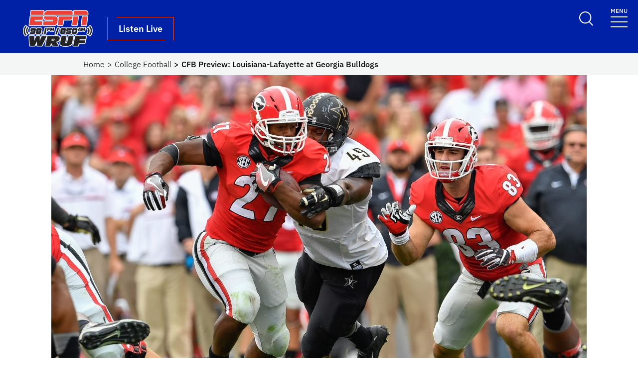

--- FILE ---
content_type: text/html; charset=UTF-8
request_url: https://www.wruf.com/headlines/2016/11/18/cfb-preview-louisiana-lafayette-georgia-bulldogs/
body_size: 108645
content:
<!DOCTYPE html>
<html lang="en-US">

<head>
  <meta charset="UTF-8">
  <meta name="viewport" content="width=device-width, initial-scale=1">
  <link rel="profile" href="https://gmpg.org/xfn/11">
  <!-- Favicons -->
  <link rel="apple-touch-icon" sizes="180x180" href="https://www.wruf.com/wp-content/themes/ufl-main-uni/img/favicon/favicon-blue_1.png">
  <link rel="icon" type="image/png" sizes="32x32" href="https://www.wruf.com/wp-content/themes/ufl-main-uni/img/favicon/favicon-blue_1.png">
  <link rel="icon" type="image/png" sizes="16x16" href="https://www.wruf.com/wp-content/themes/ufl-main-uni/img/favicon/favicon-blue_1.png">
  <!-- script type="text/javascript" src="https://platform-api.sharethis.com/js/sharethis.js#property=647a2dd340353a0019caf1f9&product=inline-share-buttons&source=platform" async="async"></script -->
  <meta name="msapplication-TileColor" content="#ffffff">
  <meta name="theme-color" content="#ffffff">
  <meta name='robots' content='index, follow, max-image-preview:large, max-snippet:-1, max-video-preview:-1' />

	<!-- This site is optimized with the Yoast SEO plugin v26.8 - https://yoast.com/product/yoast-seo-wordpress/ -->
	<title>CFB Preview: Louisiana-Lafayette at Georgia Bulldogs - WRUF 98.1 FM | 850 AM | 103.7 HD2 ESPN</title>
	<meta name="description" content="The Ragin&#039; Cajuns (4-5,3-3) will be traveling to Athens to play the Georgia Bulldogs (6-4, 4-4) this Saturday for just the second time." />
	<link rel="canonical" href="https://www.wruf.com/headlines/2016/11/18/cfb-preview-louisiana-lafayette-georgia-bulldogs/" />
	<meta property="og:locale" content="en_US" />
	<meta property="og:type" content="article" />
	<meta property="og:title" content="CFB Preview: Louisiana-Lafayette at Georgia Bulldogs - WRUF 98.1 FM | 850 AM | 103.7 HD2 ESPN" />
	<meta property="og:description" content="The Ragin&#039; Cajuns (4-5,3-3) will be traveling to Athens to play the Georgia Bulldogs (6-4, 4-4) this Saturday for just the second time." />
	<meta property="og:url" content="https://www.wruf.com/headlines/2016/11/18/cfb-preview-louisiana-lafayette-georgia-bulldogs/" />
	<meta property="og:site_name" content="WRUF 98.1 FM | 850 AM | 103.7 HD2 ESPN" />
	<meta property="article:publisher" content="https://www.facebook.com/WRUF981" />
	<meta property="article:published_time" content="2016-11-19T00:00:57+00:00" />
	<meta property="og:image" content="https://www.wruf.com/wp-content/uploads/2016/11/USATSI_9608193_168381752_lowres-e1479396022394.jpg" />
	<meta property="og:image:width" content="1542" />
	<meta property="og:image:height" content="819" />
	<meta property="og:image:type" content="image/jpeg" />
	<meta name="author" content="Josh Kimble" />
	<meta name="twitter:card" content="summary_large_image" />
	<meta name="twitter:creator" content="@KimbleUF" />
	<meta name="twitter:site" content="@wruf981" />
	<meta name="twitter:label1" content="Written by" />
	<meta name="twitter:data1" content="Josh Kimble" />
	<meta name="twitter:label2" content="Est. reading time" />
	<meta name="twitter:data2" content="2 minutes" />
	<script type="application/ld+json" class="yoast-schema-graph">{"@context":"https://schema.org","@graph":[{"@type":"Article","@id":"https://www.wruf.com/headlines/2016/11/18/cfb-preview-louisiana-lafayette-georgia-bulldogs/#article","isPartOf":{"@id":"https://www.wruf.com/headlines/2016/11/18/cfb-preview-louisiana-lafayette-georgia-bulldogs/"},"author":[{"@id":"https://www.wruf.com/#/schema/person/0c630e0ecfde0a424447d34c91ea8dce"}],"headline":"CFB Preview: Louisiana-Lafayette at Georgia Bulldogs","datePublished":"2016-11-19T00:00:57+00:00","mainEntityOfPage":{"@id":"https://www.wruf.com/headlines/2016/11/18/cfb-preview-louisiana-lafayette-georgia-bulldogs/"},"wordCount":446,"commentCount":0,"publisher":{"@id":"https://www.wruf.com/#organization"},"image":{"@id":"https://www.wruf.com/headlines/2016/11/18/cfb-preview-louisiana-lafayette-georgia-bulldogs/#primaryimage"},"thumbnailUrl":"https://www.wruf.com/wp-content/uploads/2016/11/USATSI_9608193_168381752_lowres-e1479396022394.jpg","keywords":["Georgia Bulldogs","Kirby Smart","Louisiana-Lafayette Ragin' Cajuns","NCAA Football","SEC"],"articleSection":["College Football","Feature Sports News"],"inLanguage":"en-US"},{"@type":"WebPage","@id":"https://www.wruf.com/headlines/2016/11/18/cfb-preview-louisiana-lafayette-georgia-bulldogs/","url":"https://www.wruf.com/headlines/2016/11/18/cfb-preview-louisiana-lafayette-georgia-bulldogs/","name":"CFB Preview: Louisiana-Lafayette at Georgia Bulldogs - WRUF 98.1 FM | 850 AM | 103.7 HD2 ESPN","isPartOf":{"@id":"https://www.wruf.com/#website"},"primaryImageOfPage":{"@id":"https://www.wruf.com/headlines/2016/11/18/cfb-preview-louisiana-lafayette-georgia-bulldogs/#primaryimage"},"image":{"@id":"https://www.wruf.com/headlines/2016/11/18/cfb-preview-louisiana-lafayette-georgia-bulldogs/#primaryimage"},"thumbnailUrl":"https://www.wruf.com/wp-content/uploads/2016/11/USATSI_9608193_168381752_lowres-e1479396022394.jpg","datePublished":"2016-11-19T00:00:57+00:00","description":"The Ragin' Cajuns (4-5,3-3) will be traveling to Athens to play the Georgia Bulldogs (6-4, 4-4) this Saturday for just the second time.","breadcrumb":{"@id":"https://www.wruf.com/headlines/2016/11/18/cfb-preview-louisiana-lafayette-georgia-bulldogs/#breadcrumb"},"inLanguage":"en-US","potentialAction":[{"@type":"ReadAction","target":["https://www.wruf.com/headlines/2016/11/18/cfb-preview-louisiana-lafayette-georgia-bulldogs/"]}]},{"@type":"ImageObject","inLanguage":"en-US","@id":"https://www.wruf.com/headlines/2016/11/18/cfb-preview-louisiana-lafayette-georgia-bulldogs/#primaryimage","url":"https://www.wruf.com/wp-content/uploads/2016/11/USATSI_9608193_168381752_lowres-e1479396022394.jpg","contentUrl":"https://www.wruf.com/wp-content/uploads/2016/11/USATSI_9608193_168381752_lowres-e1479396022394.jpg","width":1542,"height":819},{"@type":"BreadcrumbList","@id":"https://www.wruf.com/headlines/2016/11/18/cfb-preview-louisiana-lafayette-georgia-bulldogs/#breadcrumb","itemListElement":[{"@type":"ListItem","position":1,"name":"Home","item":"https://www.wruf.com/"},{"@type":"ListItem","position":2,"name":"Headlines","item":"https://www.wruf.com/headlines/"},{"@type":"ListItem","position":3,"name":"CFB Preview: Louisiana-Lafayette at Georgia Bulldogs"}]},{"@type":"WebSite","@id":"https://www.wruf.com/#website","url":"https://www.wruf.com/","name":"WRUF 98.1 FM | 850 AM | 103.7 HD2 ESPN","description":"WRUF 98.1 FM | 850 AM | 103.7 HD2 ESPN","publisher":{"@id":"https://www.wruf.com/#organization"},"alternateName":"WRUF","potentialAction":[{"@type":"SearchAction","target":{"@type":"EntryPoint","urlTemplate":"https://www.wruf.com/?s={search_term_string}"},"query-input":{"@type":"PropertyValueSpecification","valueRequired":true,"valueName":"search_term_string"}}],"inLanguage":"en-US"},{"@type":"Organization","@id":"https://www.wruf.com/#organization","name":"WRUF","url":"https://www.wruf.com/","logo":{"@type":"ImageObject","inLanguage":"en-US","@id":"https://www.wruf.com/#/schema/logo/image/","url":"https://www.wruf.com/wp-content/uploads/2025/08/WRUF-FM_Logo_2Color_RedBlack.png","contentUrl":"https://www.wruf.com/wp-content/uploads/2025/08/WRUF-FM_Logo_2Color_RedBlack.png","width":1200,"height":675,"caption":"WRUF"},"image":{"@id":"https://www.wruf.com/#/schema/logo/image/"},"sameAs":["https://www.facebook.com/WRUF981","https://x.com/wruf981"]},{"@type":"Person","@id":"https://www.wruf.com/#/schema/person/0c630e0ecfde0a424447d34c91ea8dce","name":"Josh Kimble","image":{"@type":"ImageObject","inLanguage":"en-US","@id":"https://www.wruf.com/#/schema/person/image/865c57f29f62ea343da010a710437818","url":"https://secure.gravatar.com/avatar/88a73ab20e6020439613cb286627ac7d950c9f464de3f2e818be6938720df544?s=96&d=blank&r=g","contentUrl":"https://secure.gravatar.com/avatar/88a73ab20e6020439613cb286627ac7d950c9f464de3f2e818be6938720df544?s=96&d=blank&r=g","caption":"Josh Kimble"},"description":"Fourth year Journalism major at the University of Florida, focusing in Sports Journalism. Writer for WRUF and WUFT.","sameAs":["https://x.com/@KimbleUF"],"url":"https://www.wruf.com/headlines/author/jkimble/"}]}</script>
	<!-- / Yoast SEO plugin. -->


<link rel='dns-prefetch' href='//static.addtoany.com' />
<link rel='dns-prefetch' href='//unpkg.com' />
<link rel='dns-prefetch' href='//cdn.jsdelivr.net' />
<link rel="alternate" type="application/rss+xml" title="WRUF 98.1 FM | 850 AM | 103.7 HD2 ESPN &raquo; Feed" href="https://www.wruf.com/feed/" />
<script type="text/javascript" id="wpp-js" src="https://www.wruf.com/wp-content/plugins/wordpress-popular-posts/assets/js/wpp.min.js?ver=7.3.6" data-sampling="0" data-sampling-rate="100" data-api-url="https://www.wruf.com/wp-json/wordpress-popular-posts" data-post-id="82528" data-token="a25660d582" data-lang="0" data-debug="0"></script>
<link rel="alternate" title="oEmbed (JSON)" type="application/json+oembed" href="https://www.wruf.com/wp-json/oembed/1.0/embed?url=https%3A%2F%2Fwww.wruf.com%2Fheadlines%2F2016%2F11%2F18%2Fcfb-preview-louisiana-lafayette-georgia-bulldogs%2F" />
<link rel="alternate" title="oEmbed (XML)" type="text/xml+oembed" href="https://www.wruf.com/wp-json/oembed/1.0/embed?url=https%3A%2F%2Fwww.wruf.com%2Fheadlines%2F2016%2F11%2F18%2Fcfb-preview-louisiana-lafayette-georgia-bulldogs%2F&#038;format=xml" />
<style id='wp-img-auto-sizes-contain-inline-css' type='text/css'>
img:is([sizes=auto i],[sizes^="auto," i]){contain-intrinsic-size:3000px 1500px}
/*# sourceURL=wp-img-auto-sizes-contain-inline-css */
</style>
<style id='wp-emoji-styles-inline-css' type='text/css'>

	img.wp-smiley, img.emoji {
		display: inline !important;
		border: none !important;
		box-shadow: none !important;
		height: 1em !important;
		width: 1em !important;
		margin: 0 0.07em !important;
		vertical-align: -0.1em !important;
		background: none !important;
		padding: 0 !important;
	}
/*# sourceURL=wp-emoji-styles-inline-css */
</style>
<style id='wp-block-library-inline-css' type='text/css'>
:root{--wp-block-synced-color:#7a00df;--wp-block-synced-color--rgb:122,0,223;--wp-bound-block-color:var(--wp-block-synced-color);--wp-editor-canvas-background:#ddd;--wp-admin-theme-color:#007cba;--wp-admin-theme-color--rgb:0,124,186;--wp-admin-theme-color-darker-10:#006ba1;--wp-admin-theme-color-darker-10--rgb:0,107,160.5;--wp-admin-theme-color-darker-20:#005a87;--wp-admin-theme-color-darker-20--rgb:0,90,135;--wp-admin-border-width-focus:2px}@media (min-resolution:192dpi){:root{--wp-admin-border-width-focus:1.5px}}.wp-element-button{cursor:pointer}:root .has-very-light-gray-background-color{background-color:#eee}:root .has-very-dark-gray-background-color{background-color:#313131}:root .has-very-light-gray-color{color:#eee}:root .has-very-dark-gray-color{color:#313131}:root .has-vivid-green-cyan-to-vivid-cyan-blue-gradient-background{background:linear-gradient(135deg,#00d084,#0693e3)}:root .has-purple-crush-gradient-background{background:linear-gradient(135deg,#34e2e4,#4721fb 50%,#ab1dfe)}:root .has-hazy-dawn-gradient-background{background:linear-gradient(135deg,#faaca8,#dad0ec)}:root .has-subdued-olive-gradient-background{background:linear-gradient(135deg,#fafae1,#67a671)}:root .has-atomic-cream-gradient-background{background:linear-gradient(135deg,#fdd79a,#004a59)}:root .has-nightshade-gradient-background{background:linear-gradient(135deg,#330968,#31cdcf)}:root .has-midnight-gradient-background{background:linear-gradient(135deg,#020381,#2874fc)}:root{--wp--preset--font-size--normal:16px;--wp--preset--font-size--huge:42px}.has-regular-font-size{font-size:1em}.has-larger-font-size{font-size:2.625em}.has-normal-font-size{font-size:var(--wp--preset--font-size--normal)}.has-huge-font-size{font-size:var(--wp--preset--font-size--huge)}.has-text-align-center{text-align:center}.has-text-align-left{text-align:left}.has-text-align-right{text-align:right}.has-fit-text{white-space:nowrap!important}#end-resizable-editor-section{display:none}.aligncenter{clear:both}.items-justified-left{justify-content:flex-start}.items-justified-center{justify-content:center}.items-justified-right{justify-content:flex-end}.items-justified-space-between{justify-content:space-between}.screen-reader-text{border:0;clip-path:inset(50%);height:1px;margin:-1px;overflow:hidden;padding:0;position:absolute;width:1px;word-wrap:normal!important}.screen-reader-text:focus{background-color:#ddd;clip-path:none;color:#444;display:block;font-size:1em;height:auto;left:5px;line-height:normal;padding:15px 23px 14px;text-decoration:none;top:5px;width:auto;z-index:100000}html :where(.has-border-color){border-style:solid}html :where([style*=border-top-color]){border-top-style:solid}html :where([style*=border-right-color]){border-right-style:solid}html :where([style*=border-bottom-color]){border-bottom-style:solid}html :where([style*=border-left-color]){border-left-style:solid}html :where([style*=border-width]){border-style:solid}html :where([style*=border-top-width]){border-top-style:solid}html :where([style*=border-right-width]){border-right-style:solid}html :where([style*=border-bottom-width]){border-bottom-style:solid}html :where([style*=border-left-width]){border-left-style:solid}html :where(img[class*=wp-image-]){height:auto;max-width:100%}:where(figure){margin:0 0 1em}html :where(.is-position-sticky){--wp-admin--admin-bar--position-offset:var(--wp-admin--admin-bar--height,0px)}@media screen and (max-width:600px){html :where(.is-position-sticky){--wp-admin--admin-bar--position-offset:0px}}

/*# sourceURL=wp-block-library-inline-css */
</style><style id='wp-block-paragraph-inline-css' type='text/css'>
.is-small-text{font-size:.875em}.is-regular-text{font-size:1em}.is-large-text{font-size:2.25em}.is-larger-text{font-size:3em}.has-drop-cap:not(:focus):first-letter{float:left;font-size:8.4em;font-style:normal;font-weight:100;line-height:.68;margin:.05em .1em 0 0;text-transform:uppercase}body.rtl .has-drop-cap:not(:focus):first-letter{float:none;margin-left:.1em}p.has-drop-cap.has-background{overflow:hidden}:root :where(p.has-background){padding:1.25em 2.375em}:where(p.has-text-color:not(.has-link-color)) a{color:inherit}p.has-text-align-left[style*="writing-mode:vertical-lr"],p.has-text-align-right[style*="writing-mode:vertical-rl"]{rotate:180deg}
/*# sourceURL=https://www.wruf.com/wp-includes/blocks/paragraph/style.min.css */
</style>
<style id='wp-block-spacer-inline-css' type='text/css'>
.wp-block-spacer{clear:both}
/*# sourceURL=https://www.wruf.com/wp-includes/blocks/spacer/style.min.css */
</style>
<style id='global-styles-inline-css' type='text/css'>
:root{--wp--preset--aspect-ratio--square: 1;--wp--preset--aspect-ratio--4-3: 4/3;--wp--preset--aspect-ratio--3-4: 3/4;--wp--preset--aspect-ratio--3-2: 3/2;--wp--preset--aspect-ratio--2-3: 2/3;--wp--preset--aspect-ratio--16-9: 16/9;--wp--preset--aspect-ratio--9-16: 9/16;--wp--preset--color--black: #000000;--wp--preset--color--cyan-bluish-gray: #abb8c3;--wp--preset--color--white: #fff;--wp--preset--color--pale-pink: #f78da7;--wp--preset--color--vivid-red: #cf2e2e;--wp--preset--color--luminous-vivid-orange: #ff6900;--wp--preset--color--luminous-vivid-amber: #fcb900;--wp--preset--color--light-green-cyan: #7bdcb5;--wp--preset--color--vivid-green-cyan: #00d084;--wp--preset--color--pale-cyan-blue: #8ed1fc;--wp--preset--color--vivid-cyan-blue: #0693e3;--wp--preset--color--vivid-purple: #9b51e0;--wp--preset--color--blue: #0021a5;--wp--preset--color--orange: #e8552f;--wp--preset--color--light-gray: #f4f6f6;--wp--preset--gradient--vivid-cyan-blue-to-vivid-purple: linear-gradient(135deg,rgb(6,147,227) 0%,rgb(155,81,224) 100%);--wp--preset--gradient--light-green-cyan-to-vivid-green-cyan: linear-gradient(135deg,rgb(122,220,180) 0%,rgb(0,208,130) 100%);--wp--preset--gradient--luminous-vivid-amber-to-luminous-vivid-orange: linear-gradient(135deg,rgb(252,185,0) 0%,rgb(255,105,0) 100%);--wp--preset--gradient--luminous-vivid-orange-to-vivid-red: linear-gradient(135deg,rgb(255,105,0) 0%,rgb(207,46,46) 100%);--wp--preset--gradient--very-light-gray-to-cyan-bluish-gray: linear-gradient(135deg,rgb(238,238,238) 0%,rgb(169,184,195) 100%);--wp--preset--gradient--cool-to-warm-spectrum: linear-gradient(135deg,rgb(74,234,220) 0%,rgb(151,120,209) 20%,rgb(207,42,186) 40%,rgb(238,44,130) 60%,rgb(251,105,98) 80%,rgb(254,248,76) 100%);--wp--preset--gradient--blush-light-purple: linear-gradient(135deg,rgb(255,206,236) 0%,rgb(152,150,240) 100%);--wp--preset--gradient--blush-bordeaux: linear-gradient(135deg,rgb(254,205,165) 0%,rgb(254,45,45) 50%,rgb(107,0,62) 100%);--wp--preset--gradient--luminous-dusk: linear-gradient(135deg,rgb(255,203,112) 0%,rgb(199,81,192) 50%,rgb(65,88,208) 100%);--wp--preset--gradient--pale-ocean: linear-gradient(135deg,rgb(255,245,203) 0%,rgb(182,227,212) 50%,rgb(51,167,181) 100%);--wp--preset--gradient--electric-grass: linear-gradient(135deg,rgb(202,248,128) 0%,rgb(113,206,126) 100%);--wp--preset--gradient--midnight: linear-gradient(135deg,rgb(2,3,129) 0%,rgb(40,116,252) 100%);--wp--preset--font-size--small: 13px;--wp--preset--font-size--medium: 20px;--wp--preset--font-size--large: 36px;--wp--preset--font-size--x-large: 42px;--wp--preset--spacing--20: 0.44rem;--wp--preset--spacing--30: 0.67rem;--wp--preset--spacing--40: 1rem;--wp--preset--spacing--50: 1.5rem;--wp--preset--spacing--60: 2.25rem;--wp--preset--spacing--70: 3.38rem;--wp--preset--spacing--80: 5.06rem;--wp--preset--shadow--natural: 6px 6px 9px rgba(0, 0, 0, 0.2);--wp--preset--shadow--deep: 12px 12px 50px rgba(0, 0, 0, 0.4);--wp--preset--shadow--sharp: 6px 6px 0px rgba(0, 0, 0, 0.2);--wp--preset--shadow--outlined: 6px 6px 0px -3px rgb(255, 255, 255), 6px 6px rgb(0, 0, 0);--wp--preset--shadow--crisp: 6px 6px 0px rgb(0, 0, 0);}:where(.is-layout-flex){gap: 0.5em;}:where(.is-layout-grid){gap: 0.5em;}body .is-layout-flex{display: flex;}.is-layout-flex{flex-wrap: wrap;align-items: center;}.is-layout-flex > :is(*, div){margin: 0;}body .is-layout-grid{display: grid;}.is-layout-grid > :is(*, div){margin: 0;}:where(.wp-block-columns.is-layout-flex){gap: 2em;}:where(.wp-block-columns.is-layout-grid){gap: 2em;}:where(.wp-block-post-template.is-layout-flex){gap: 1.25em;}:where(.wp-block-post-template.is-layout-grid){gap: 1.25em;}.has-black-color{color: var(--wp--preset--color--black) !important;}.has-cyan-bluish-gray-color{color: var(--wp--preset--color--cyan-bluish-gray) !important;}.has-white-color{color: var(--wp--preset--color--white) !important;}.has-pale-pink-color{color: var(--wp--preset--color--pale-pink) !important;}.has-vivid-red-color{color: var(--wp--preset--color--vivid-red) !important;}.has-luminous-vivid-orange-color{color: var(--wp--preset--color--luminous-vivid-orange) !important;}.has-luminous-vivid-amber-color{color: var(--wp--preset--color--luminous-vivid-amber) !important;}.has-light-green-cyan-color{color: var(--wp--preset--color--light-green-cyan) !important;}.has-vivid-green-cyan-color{color: var(--wp--preset--color--vivid-green-cyan) !important;}.has-pale-cyan-blue-color{color: var(--wp--preset--color--pale-cyan-blue) !important;}.has-vivid-cyan-blue-color{color: var(--wp--preset--color--vivid-cyan-blue) !important;}.has-vivid-purple-color{color: var(--wp--preset--color--vivid-purple) !important;}.has-black-background-color{background-color: var(--wp--preset--color--black) !important;}.has-cyan-bluish-gray-background-color{background-color: var(--wp--preset--color--cyan-bluish-gray) !important;}.has-white-background-color{background-color: var(--wp--preset--color--white) !important;}.has-pale-pink-background-color{background-color: var(--wp--preset--color--pale-pink) !important;}.has-vivid-red-background-color{background-color: var(--wp--preset--color--vivid-red) !important;}.has-luminous-vivid-orange-background-color{background-color: var(--wp--preset--color--luminous-vivid-orange) !important;}.has-luminous-vivid-amber-background-color{background-color: var(--wp--preset--color--luminous-vivid-amber) !important;}.has-light-green-cyan-background-color{background-color: var(--wp--preset--color--light-green-cyan) !important;}.has-vivid-green-cyan-background-color{background-color: var(--wp--preset--color--vivid-green-cyan) !important;}.has-pale-cyan-blue-background-color{background-color: var(--wp--preset--color--pale-cyan-blue) !important;}.has-vivid-cyan-blue-background-color{background-color: var(--wp--preset--color--vivid-cyan-blue) !important;}.has-vivid-purple-background-color{background-color: var(--wp--preset--color--vivid-purple) !important;}.has-black-border-color{border-color: var(--wp--preset--color--black) !important;}.has-cyan-bluish-gray-border-color{border-color: var(--wp--preset--color--cyan-bluish-gray) !important;}.has-white-border-color{border-color: var(--wp--preset--color--white) !important;}.has-pale-pink-border-color{border-color: var(--wp--preset--color--pale-pink) !important;}.has-vivid-red-border-color{border-color: var(--wp--preset--color--vivid-red) !important;}.has-luminous-vivid-orange-border-color{border-color: var(--wp--preset--color--luminous-vivid-orange) !important;}.has-luminous-vivid-amber-border-color{border-color: var(--wp--preset--color--luminous-vivid-amber) !important;}.has-light-green-cyan-border-color{border-color: var(--wp--preset--color--light-green-cyan) !important;}.has-vivid-green-cyan-border-color{border-color: var(--wp--preset--color--vivid-green-cyan) !important;}.has-pale-cyan-blue-border-color{border-color: var(--wp--preset--color--pale-cyan-blue) !important;}.has-vivid-cyan-blue-border-color{border-color: var(--wp--preset--color--vivid-cyan-blue) !important;}.has-vivid-purple-border-color{border-color: var(--wp--preset--color--vivid-purple) !important;}.has-vivid-cyan-blue-to-vivid-purple-gradient-background{background: var(--wp--preset--gradient--vivid-cyan-blue-to-vivid-purple) !important;}.has-light-green-cyan-to-vivid-green-cyan-gradient-background{background: var(--wp--preset--gradient--light-green-cyan-to-vivid-green-cyan) !important;}.has-luminous-vivid-amber-to-luminous-vivid-orange-gradient-background{background: var(--wp--preset--gradient--luminous-vivid-amber-to-luminous-vivid-orange) !important;}.has-luminous-vivid-orange-to-vivid-red-gradient-background{background: var(--wp--preset--gradient--luminous-vivid-orange-to-vivid-red) !important;}.has-very-light-gray-to-cyan-bluish-gray-gradient-background{background: var(--wp--preset--gradient--very-light-gray-to-cyan-bluish-gray) !important;}.has-cool-to-warm-spectrum-gradient-background{background: var(--wp--preset--gradient--cool-to-warm-spectrum) !important;}.has-blush-light-purple-gradient-background{background: var(--wp--preset--gradient--blush-light-purple) !important;}.has-blush-bordeaux-gradient-background{background: var(--wp--preset--gradient--blush-bordeaux) !important;}.has-luminous-dusk-gradient-background{background: var(--wp--preset--gradient--luminous-dusk) !important;}.has-pale-ocean-gradient-background{background: var(--wp--preset--gradient--pale-ocean) !important;}.has-electric-grass-gradient-background{background: var(--wp--preset--gradient--electric-grass) !important;}.has-midnight-gradient-background{background: var(--wp--preset--gradient--midnight) !important;}.has-small-font-size{font-size: var(--wp--preset--font-size--small) !important;}.has-medium-font-size{font-size: var(--wp--preset--font-size--medium) !important;}.has-large-font-size{font-size: var(--wp--preset--font-size--large) !important;}.has-x-large-font-size{font-size: var(--wp--preset--font-size--x-large) !important;}
/*# sourceURL=global-styles-inline-css */
</style>

<style id='classic-theme-styles-inline-css' type='text/css'>
/*! This file is auto-generated */
.wp-block-button__link{color:#fff;background-color:#32373c;border-radius:9999px;box-shadow:none;text-decoration:none;padding:calc(.667em + 2px) calc(1.333em + 2px);font-size:1.125em}.wp-block-file__button{background:#32373c;color:#fff;text-decoration:none}
/*# sourceURL=/wp-includes/css/classic-themes.min.css */
</style>
<link rel='stylesheet' id='create-block-featured-video-block-style-css' href='https://www.wruf.com/wp-content/plugins/ufl-block/build/featured-video/style-index.css?ver=1755018133' type='text/css' media='all' />
<link rel='stylesheet' id='wp-polls-css' href='https://www.wruf.com/wp-content/plugins/wp-polls/polls-css.css?ver=2.77.3' type='text/css' media='all' />
<style id='wp-polls-inline-css' type='text/css'>
.wp-polls .pollbar {
	margin: 1px;
	font-size: 8px;
	line-height: 10px;
	height: 10px;
	background: #0021a5;
	border: 1px solid #c8c8c8;
}

/*# sourceURL=wp-polls-inline-css */
</style>
<link rel='stylesheet' id='wordpress-popular-posts-css-css' href='https://www.wruf.com/wp-content/plugins/wordpress-popular-posts/assets/css/wpp.css?ver=7.3.6' type='text/css' media='all' />
<link rel='stylesheet' id='bootscore-style-css' href='https://www.wruf.com/wp-content/themes/ufl-main-uni/style.css?ver=5.2.3.2' type='text/css' media='all' />
<link rel='stylesheet' id='main-css' href='https://www.wruf.com/wp-content/themes/ufl-main-uni/css/main.css?ver=202508121708' type='text/css' media='all' />
<link rel='stylesheet' id='child-style-css' href='https://www.wruf.com/wp-content/themes/ufl-main-uni-WRUF-Sports-child/style.css?ver=5.2.3.1.1694791994' type='text/css' media='all' />
<link rel='stylesheet' id='ufcjc-style-css' href='https://www.wruf.com/wp-content/themes/ufl-main-uni-WRUF-Sports-child/ufcjc.css?ver=20250806a' type='text/css' media='all' />
<link rel='stylesheet' id='faculty-landing-style-css' href='https://www.wruf.com/wp-content/themes/ufl-main-uni-WRUF-Sports-child/css/faculty-landing.css?ver=20251203a' type='text/css' media='all' />
<link rel='stylesheet' id='faculty-bio-style-css' href='https://www.wruf.com/wp-content/themes/ufl-main-uni-WRUF-Sports-child/css/faculty-bio.css?ver=20251203a' type='text/css' media='all' />
<link rel='stylesheet' id='title-tool-style-css' href='https://www.wruf.com/wp-content/themes/ufl-main-uni-WRUF-Sports-child/css/title-tool-block.css?ver=20251203c' type='text/css' media='all' />
<link rel='stylesheet' id='featured-posts-style-css' href='https://www.wruf.com/wp-content/themes/ufl-main-uni-WRUF-Sports-child/css/featured-posts.css?ver=20251203c' type='text/css' media='all' />
<link rel='stylesheet' id='visual-nav-style-css' href='https://www.wruf.com/wp-content/themes/ufl-main-uni-WRUF-Sports-child/css/visual-navigation.css?ver=20251203c' type='text/css' media='all' />
<link rel='stylesheet' id='slick-css' href='https://cdn.jsdelivr.net/npm/slick-carousel@1.8.1/slick/slick.css?ver=1.8.1' type='text/css' media='all' />
<link rel='stylesheet' id='slick-theme-css' href='https://cdn.jsdelivr.net/npm/slick-carousel@1.8.1/slick/slick-theme.css?ver=1.8.1' type='text/css' media='all' />
<link rel='stylesheet' id='tablepress-default-css' href='https://www.wruf.com/wp-content/plugins/tablepress/css/build/default.css?ver=3.2.6' type='text/css' media='all' />
<link rel='stylesheet' id='addtoany-css' href='https://www.wruf.com/wp-content/plugins/add-to-any/addtoany.min.css?ver=1.16' type='text/css' media='all' />
<style id='block-visibility-screen-size-styles-inline-css' type='text/css'>
/* Large screens (desktops, 992px and up) */
@media ( min-width: 992px ) {
	.block-visibility-hide-large-screen {
		display: none !important;
	}
}

/* Medium screens (tablets, between 768px and 992px) */
@media ( min-width: 768px ) and ( max-width: 991.98px ) {
	.block-visibility-hide-medium-screen {
		display: none !important;
	}
}

/* Small screens (mobile devices, less than 768px) */
@media ( max-width: 767.98px ) {
	.block-visibility-hide-small-screen {
		display: none !important;
	}
}
/*# sourceURL=block-visibility-screen-size-styles-inline-css */
</style>
<script type="text/javascript" src="https://www.wruf.com/wp-includes/js/dist/vendor/react.min.js?ver=18.3.1.1" id="react-js"></script>
<script type="text/javascript" src="https://www.wruf.com/wp-includes/js/dist/vendor/react-jsx-runtime.min.js?ver=18.3.1" id="react-jsx-runtime-js"></script>
<script type="text/javascript" src="https://www.wruf.com/wp-includes/js/dist/autop.min.js?ver=9fb50649848277dd318d" id="wp-autop-js"></script>
<script type="text/javascript" src="https://www.wruf.com/wp-includes/js/dist/blob.min.js?ver=9113eed771d446f4a556" id="wp-blob-js"></script>
<script type="text/javascript" src="https://www.wruf.com/wp-includes/js/dist/block-serialization-default-parser.min.js?ver=14d44daebf663d05d330" id="wp-block-serialization-default-parser-js"></script>
<script type="text/javascript" src="https://www.wruf.com/wp-includes/js/dist/hooks.min.js?ver=dd5603f07f9220ed27f1" id="wp-hooks-js"></script>
<script type="text/javascript" src="https://www.wruf.com/wp-includes/js/dist/deprecated.min.js?ver=e1f84915c5e8ae38964c" id="wp-deprecated-js"></script>
<script type="text/javascript" src="https://www.wruf.com/wp-includes/js/dist/dom.min.js?ver=26edef3be6483da3de2e" id="wp-dom-js"></script>
<script type="text/javascript" src="https://www.wruf.com/wp-includes/js/dist/vendor/react-dom.min.js?ver=18.3.1.1" id="react-dom-js"></script>
<script type="text/javascript" src="https://www.wruf.com/wp-includes/js/dist/escape-html.min.js?ver=6561a406d2d232a6fbd2" id="wp-escape-html-js"></script>
<script type="text/javascript" src="https://www.wruf.com/wp-includes/js/dist/element.min.js?ver=6a582b0c827fa25df3dd" id="wp-element-js"></script>
<script type="text/javascript" src="https://www.wruf.com/wp-includes/js/dist/is-shallow-equal.min.js?ver=e0f9f1d78d83f5196979" id="wp-is-shallow-equal-js"></script>
<script type="text/javascript" src="https://www.wruf.com/wp-includes/js/dist/i18n.min.js?ver=c26c3dc7bed366793375" id="wp-i18n-js"></script>
<script type="text/javascript" id="wp-i18n-js-after">
/* <![CDATA[ */
wp.i18n.setLocaleData( { 'text direction\u0004ltr': [ 'ltr' ] } );
//# sourceURL=wp-i18n-js-after
/* ]]> */
</script>
<script type="text/javascript" src="https://www.wruf.com/wp-includes/js/dist/keycodes.min.js?ver=34c8fb5e7a594a1c8037" id="wp-keycodes-js"></script>
<script type="text/javascript" src="https://www.wruf.com/wp-includes/js/dist/priority-queue.min.js?ver=2d59d091223ee9a33838" id="wp-priority-queue-js"></script>
<script type="text/javascript" src="https://www.wruf.com/wp-includes/js/dist/compose.min.js?ver=7a9b375d8c19cf9d3d9b" id="wp-compose-js"></script>
<script type="text/javascript" src="https://www.wruf.com/wp-includes/js/dist/private-apis.min.js?ver=4f465748bda624774139" id="wp-private-apis-js"></script>
<script type="text/javascript" src="https://www.wruf.com/wp-includes/js/dist/redux-routine.min.js?ver=8bb92d45458b29590f53" id="wp-redux-routine-js"></script>
<script type="text/javascript" src="https://www.wruf.com/wp-includes/js/dist/data.min.js?ver=f940198280891b0b6318" id="wp-data-js"></script>
<script type="text/javascript" id="wp-data-js-after">
/* <![CDATA[ */
( function() {
	var userId = 0;
	var storageKey = "WP_DATA_USER_" + userId;
	wp.data
		.use( wp.data.plugins.persistence, { storageKey: storageKey } );
} )();
//# sourceURL=wp-data-js-after
/* ]]> */
</script>
<script type="text/javascript" src="https://www.wruf.com/wp-includes/js/dist/html-entities.min.js?ver=e8b78b18a162491d5e5f" id="wp-html-entities-js"></script>
<script type="text/javascript" src="https://www.wruf.com/wp-includes/js/dist/dom-ready.min.js?ver=f77871ff7694fffea381" id="wp-dom-ready-js"></script>
<script type="text/javascript" src="https://www.wruf.com/wp-includes/js/dist/a11y.min.js?ver=cb460b4676c94bd228ed" id="wp-a11y-js"></script>
<script type="text/javascript" src="https://www.wruf.com/wp-includes/js/dist/rich-text.min.js?ver=5bdbb44f3039529e3645" id="wp-rich-text-js"></script>
<script type="text/javascript" src="https://www.wruf.com/wp-includes/js/dist/shortcode.min.js?ver=0b3174183b858f2df320" id="wp-shortcode-js"></script>
<script type="text/javascript" src="https://www.wruf.com/wp-includes/js/dist/warning.min.js?ver=d69bc18c456d01c11d5a" id="wp-warning-js"></script>
<script type="text/javascript" src="https://www.wruf.com/wp-includes/js/dist/blocks.min.js?ver=de131db49fa830bc97da" id="wp-blocks-js"></script>
<script type="text/javascript" src="https://www.wruf.com/wp-includes/js/dist/url.min.js?ver=9e178c9516d1222dc834" id="wp-url-js"></script>
<script type="text/javascript" src="https://www.wruf.com/wp-includes/js/dist/api-fetch.min.js?ver=3a4d9af2b423048b0dee" id="wp-api-fetch-js"></script>
<script type="text/javascript" id="wp-api-fetch-js-after">
/* <![CDATA[ */
wp.apiFetch.use( wp.apiFetch.createRootURLMiddleware( "https://www.wruf.com/wp-json/" ) );
wp.apiFetch.nonceMiddleware = wp.apiFetch.createNonceMiddleware( "a25660d582" );
wp.apiFetch.use( wp.apiFetch.nonceMiddleware );
wp.apiFetch.use( wp.apiFetch.mediaUploadMiddleware );
wp.apiFetch.nonceEndpoint = "https://www.wruf.com/wp-admin/admin-ajax.php?action=rest-nonce";
//# sourceURL=wp-api-fetch-js-after
/* ]]> */
</script>
<script type="text/javascript" src="https://www.wruf.com/wp-includes/js/dist/vendor/moment.min.js?ver=2.30.1" id="moment-js"></script>
<script type="text/javascript" id="moment-js-after">
/* <![CDATA[ */
moment.updateLocale( 'en_US', {"months":["January","February","March","April","May","June","July","August","September","October","November","December"],"monthsShort":["Jan","Feb","Mar","Apr","May","Jun","Jul","Aug","Sep","Oct","Nov","Dec"],"weekdays":["Sunday","Monday","Tuesday","Wednesday","Thursday","Friday","Saturday"],"weekdaysShort":["Sun","Mon","Tue","Wed","Thu","Fri","Sat"],"week":{"dow":0},"longDateFormat":{"LT":"g:i a","LTS":null,"L":null,"LL":"F j, Y","LLL":"F j, Y g:i a","LLLL":null}} );
//# sourceURL=moment-js-after
/* ]]> */
</script>
<script type="text/javascript" src="https://www.wruf.com/wp-includes/js/dist/date.min.js?ver=795a56839718d3ff7eae" id="wp-date-js"></script>
<script type="text/javascript" id="wp-date-js-after">
/* <![CDATA[ */
wp.date.setSettings( {"l10n":{"locale":"en_US","months":["January","February","March","April","May","June","July","August","September","October","November","December"],"monthsShort":["Jan","Feb","Mar","Apr","May","Jun","Jul","Aug","Sep","Oct","Nov","Dec"],"weekdays":["Sunday","Monday","Tuesday","Wednesday","Thursday","Friday","Saturday"],"weekdaysShort":["Sun","Mon","Tue","Wed","Thu","Fri","Sat"],"meridiem":{"am":"am","pm":"pm","AM":"AM","PM":"PM"},"relative":{"future":"%s from now","past":"%s ago","s":"a second","ss":"%d seconds","m":"a minute","mm":"%d minutes","h":"an hour","hh":"%d hours","d":"a day","dd":"%d days","M":"a month","MM":"%d months","y":"a year","yy":"%d years"},"startOfWeek":0},"formats":{"time":"g:i a","date":"F j, Y","datetime":"F j, Y g:i a","datetimeAbbreviated":"M j, Y g:i a"},"timezone":{"offset":-5,"offsetFormatted":"-5","string":"America/New_York","abbr":"EST"}} );
//# sourceURL=wp-date-js-after
/* ]]> */
</script>
<script type="text/javascript" src="https://www.wruf.com/wp-includes/js/dist/primitives.min.js?ver=0b5dcc337aa7cbf75570" id="wp-primitives-js"></script>
<script type="text/javascript" src="https://www.wruf.com/wp-includes/js/dist/components.min.js?ver=ad5cb4227f07a3d422ad" id="wp-components-js"></script>
<script type="text/javascript" src="https://www.wruf.com/wp-includes/js/dist/keyboard-shortcuts.min.js?ver=fbc45a34ce65c5723afa" id="wp-keyboard-shortcuts-js"></script>
<script type="text/javascript" src="https://www.wruf.com/wp-includes/js/dist/commands.min.js?ver=cac8f4817ab7cea0ac49" id="wp-commands-js"></script>
<script type="text/javascript" src="https://www.wruf.com/wp-includes/js/dist/notices.min.js?ver=f62fbf15dcc23301922f" id="wp-notices-js"></script>
<script type="text/javascript" src="https://www.wruf.com/wp-includes/js/dist/preferences-persistence.min.js?ver=e954d3a4426d311f7d1a" id="wp-preferences-persistence-js"></script>
<script type="text/javascript" src="https://www.wruf.com/wp-includes/js/dist/preferences.min.js?ver=2ca086aed510c242a1ed" id="wp-preferences-js"></script>
<script type="text/javascript" id="wp-preferences-js-after">
/* <![CDATA[ */
( function() {
				var serverData = false;
				var userId = "0";
				var persistenceLayer = wp.preferencesPersistence.__unstableCreatePersistenceLayer( serverData, userId );
				var preferencesStore = wp.preferences.store;
				wp.data.dispatch( preferencesStore ).setPersistenceLayer( persistenceLayer );
			} ) ();
//# sourceURL=wp-preferences-js-after
/* ]]> */
</script>
<script type="text/javascript" src="https://www.wruf.com/wp-includes/js/dist/style-engine.min.js?ver=7c6fcedc37dadafb8a81" id="wp-style-engine-js"></script>
<script type="text/javascript" src="https://www.wruf.com/wp-includes/js/dist/token-list.min.js?ver=cfdf635a436c3953a965" id="wp-token-list-js"></script>
<script type="text/javascript" src="https://www.wruf.com/wp-includes/js/dist/block-editor.min.js?ver=6ab992f915da9674d250" id="wp-block-editor-js"></script>
<script type="text/javascript" src="https://www.wruf.com/wp-includes/js/dist/core-data.min.js?ver=15baadfe6e1374188072" id="wp-core-data-js"></script>
<script type="text/javascript" src="https://www.wruf.com/wp-includes/js/dist/media-utils.min.js?ver=c66754bed5498afe7050" id="wp-media-utils-js"></script>
<script type="text/javascript" src="https://www.wruf.com/wp-includes/js/dist/patterns.min.js?ver=4131f04a041db58120d8" id="wp-patterns-js"></script>
<script type="text/javascript" src="https://www.wruf.com/wp-includes/js/dist/plugins.min.js?ver=039ed87b5b9f7036ceee" id="wp-plugins-js"></script>
<script type="text/javascript" src="https://www.wruf.com/wp-includes/js/dist/server-side-render.min.js?ver=7db2472793a2abb97aa5" id="wp-server-side-render-js"></script>
<script type="text/javascript" src="https://www.wruf.com/wp-includes/js/dist/viewport.min.js?ver=f07b4909c08cfe9de4e2" id="wp-viewport-js"></script>
<script type="text/javascript" src="https://www.wruf.com/wp-includes/js/dist/wordcount.min.js?ver=c5b97f11206928ea9130" id="wp-wordcount-js"></script>
<script type="text/javascript" src="https://www.wruf.com/wp-includes/js/dist/editor.min.js?ver=2239c699a89c6b9bc64f" id="wp-editor-js"></script>
<script type="text/javascript" id="wp-editor-js-after">
/* <![CDATA[ */
Object.assign( window.wp.editor, window.wp.oldEditor );
//# sourceURL=wp-editor-js-after
/* ]]> */
</script>
<script type="text/javascript" src="https://www.wruf.com/wp-content/plugins/ufl-block/build/featured-video/index.js?ver=1755018133" id="create-block-featured-video-block-js"></script>
<script type="text/javascript" id="addtoany-core-js-before">
/* <![CDATA[ */
window.a2a_config=window.a2a_config||{};a2a_config.callbacks=[];a2a_config.overlays=[];a2a_config.templates={};
a2a_config.callbacks.push({ready:function(){document.querySelectorAll(".a2a_s_undefined").forEach(function(emptyIcon){emptyIcon.parentElement.style.display="none";})}});

//# sourceURL=addtoany-core-js-before
/* ]]> */
</script>
<script type="text/javascript" defer src="https://static.addtoany.com/menu/page.js" id="addtoany-core-js"></script>
<script type="text/javascript" src="https://www.wruf.com/wp-includes/js/jquery/jquery.min.js?ver=3.7.1" id="jquery-core-js"></script>
<script type="text/javascript" src="https://www.wruf.com/wp-includes/js/jquery/jquery-migrate.min.js?ver=3.4.1" id="jquery-migrate-js"></script>
<script type="text/javascript" defer src="https://www.wruf.com/wp-content/plugins/add-to-any/addtoany.min.js?ver=1.1" id="addtoany-jquery-js"></script>
<script type="text/javascript" src="https://www.wruf.com/wp-content/plugins/radio-station/js/jstz.min.js?ver=1.0.6" id="jstz-js"></script>
<script type="text/javascript" id="misha_scripts-js-extra">
/* <![CDATA[ */
var misha_loadmore_params = {"ajaxurl":"https://www.wruf.com/wp-admin/admin-ajax.php","posts":"{\"page\":0,\"year\":2016,\"monthnum\":11,\"day\":18,\"name\":\"cfb-preview-louisiana-lafayette-georgia-bulldogs\",\"error\":\"\",\"m\":\"\",\"p\":0,\"post_parent\":\"\",\"subpost\":\"\",\"subpost_id\":\"\",\"attachment\":\"\",\"attachment_id\":0,\"pagename\":\"\",\"page_id\":0,\"second\":\"\",\"minute\":\"\",\"hour\":\"\",\"w\":0,\"category_name\":\"\",\"tag\":\"\",\"cat\":\"\",\"tag_id\":\"\",\"author\":\"\",\"author_name\":\"\",\"feed\":\"\",\"tb\":\"\",\"paged\":0,\"meta_key\":\"\",\"meta_value\":\"\",\"preview\":\"\",\"s\":\"\",\"sentence\":\"\",\"title\":\"\",\"fields\":\"all\",\"menu_order\":\"\",\"embed\":\"\",\"category__in\":[],\"category__not_in\":[],\"category__and\":[],\"post__in\":[],\"post__not_in\":[],\"post_name__in\":[],\"tag__in\":[],\"tag__not_in\":[],\"tag__and\":[],\"tag_slug__in\":[],\"tag_slug__and\":[],\"post_parent__in\":[],\"post_parent__not_in\":[],\"author__in\":[],\"author__not_in\":[],\"search_columns\":[],\"ignore_sticky_posts\":false,\"suppress_filters\":false,\"cache_results\":true,\"update_post_term_cache\":true,\"update_menu_item_cache\":false,\"lazy_load_term_meta\":true,\"update_post_meta_cache\":true,\"post_type\":\"\",\"posts_per_page\":10,\"nopaging\":false,\"comments_per_page\":\"50\",\"no_found_rows\":false,\"order\":\"DESC\"}","current_page":"1","max_page":"0"};
//# sourceURL=misha_scripts-js-extra
/* ]]> */
</script>
<script type="text/javascript" src="https://www.wruf.com/wp-content/themes/ufl-main-uni/js/ajax-script.js?ver=5e848647fd45f99240d4ede25d007d13" id="misha_scripts-js"></script>
<link rel="https://api.w.org/" href="https://www.wruf.com/wp-json/" /><link rel="alternate" title="JSON" type="application/json" href="https://www.wruf.com/wp-json/wp/v2/posts/82528" /><link rel="EditURI" type="application/rsd+xml" title="RSD" href="https://www.wruf.com/xmlrpc.php?rsd" />

<link rel='shortlink' href='https://www.wruf.com/?p=82528' />

		<!-- GA Google Analytics @ https://m0n.co/ga -->
		<script async src="https://www.googletagmanager.com/gtag/js?id=G-EGW52RZ8ZF"></script>
		<script>
			window.dataLayer = window.dataLayer || [];
			function gtag(){dataLayer.push(arguments);}
			gtag('js', new Date());
			gtag('config', 'G-EGW52RZ8ZF');
		</script>

	<link rel='https://radiostation.pro/docs/api/' href='https://www.wruf.com/wp-json/radio/' />            <style id="wpp-loading-animation-styles">@-webkit-keyframes bgslide{from{background-position-x:0}to{background-position-x:-200%}}@keyframes bgslide{from{background-position-x:0}to{background-position-x:-200%}}.wpp-widget-block-placeholder,.wpp-shortcode-placeholder{margin:0 auto;width:60px;height:3px;background:#dd3737;background:linear-gradient(90deg,#dd3737 0%,#571313 10%,#dd3737 100%);background-size:200% auto;border-radius:3px;-webkit-animation:bgslide 1s infinite linear;animation:bgslide 1s infinite linear}</style>
            <link rel="icon" href="https://www.wruf.com/wp-content/uploads/2016/11/cropped-ESPN-LOGO-32x32.png" sizes="32x32" />
<link rel="icon" href="https://www.wruf.com/wp-content/uploads/2016/11/cropped-ESPN-LOGO-192x192.png" sizes="192x192" />
<link rel="apple-touch-icon" href="https://www.wruf.com/wp-content/uploads/2016/11/cropped-ESPN-LOGO-180x180.png" />
<meta name="msapplication-TileImage" content="https://www.wruf.com/wp-content/uploads/2016/11/cropped-ESPN-LOGO-270x270.png" />
		<style type="text/css" id="wp-custom-css">
			.grecaptcha-badge {
    visibility: hidden;
}
.addtoany_content_bottom {
  max-width: 1074px;
  margin-left: auto;
  margin-right: auto;
}
.audience-nav-links .dropdown {display:none;}
.desk-only-search {border-right: none; margin-right: 0; padding-right:0; }
#llbtnhdr a.animated-border-button {font-size: 18px; padding: 10px 22px;}
.header .header-container .custom-logo-link {width: 190px;}
ul.navbar-nav li.menu-item a { /* margin-top: 8px; */ border-bottom: 2px; padding-bottom:0;text-transform:uppercase;}
.nonblocktext figure.alignright, .single-news-body figure.alignright, .single-news-body img.alignright {float: right;margin-left:20px;}
.nonblocktext figure.alignleft, .single-news-body figure.alignleft, .single-news-body img.alignleft {float: left;margin-right:20px;}
.nonblocktext figure.alignnone, .single-news-body figure.alignnone, .single-news-body figure.aligncenter, .single-news-body img.aligncenter {max-width: 100%;}
.visual-navigation .dh-overlay {  background-color: rgba(0,33,165,0.67);}
.news-landing-header .news-hero-featured::after, .news-landing-header .hero-link::after { background-color: rgba(0,33,165,0.67);}
.author-bio img.avatar {float:right; margin-left: 20px; margin-bottom: 20px;}
.author-bio .archive-description {font-family: gentonalight; font-size: 20px; line-height: 28px; color: #313535;}
.author-bio:after {
    content: '';
    display: block;
    clear: both;
}
.social-column a {
	margin:0;
	width:inherit;
}
.date-share-wrapper .column {
	text-align: left;
}
.title-wrapper, .news-image-container {
	padding: 3% 7% 0;
  max-width: calc(14% + 1074px);
  margin-right: auto;
  margin-left: auto;
}
.title-image-wrapper  {
	width: 100%;
}
.title-image-wrapper .title-image-column { 
	/* max-width: 100%; */
	width: 100%;
	height: auto;
}
.post-template-single-wide-column .title-wrapper {
	max-width: unset;
	padding:0 7% ;
}

.post-template-single-wide-column .date-share-wrapper, .post-template-single-wide-column .news-body-wrapper {
	max-width: unset;
	padding-left:7%;
	padding-right:7%;	
} 
.post-template-single-wide-column .single-social-share {margin-right:0;}


.single-news-body {
	padding-top: 0 !important;
	min-height: 900px;
}

.background-hero-image-cjc {
	margin-bottom:0; position: relative; padding-top: calc(66.67%);background-size: cover; background-position: 50%;background-repeat: no-repeat;
}
.single-news .single-news-hero-cjc::after {
  content: "";
  background: linear-gradient(to top, #343741 0%, rgba(0, 17, 83, 0) 100%);
  position: absolute;
  width: 100%;
  height: calc(66.67%);
  left: 0;
  bottom: 0;
  z-index: 6;
  mix-blend-mode: multiply;
}
.news-title-container .news-image-container, .news-title-container .title-wrapper {
	padding-top: 0;
}
.wp-block-image figcaption {
  color: #555;
  font-size: 16px;
	text-align: left; }
.news-landing-header .news-hero-featured .featured-hero-link h2 { 
	line-height: 52px;}
h2.widget-title, h2.widgettitle, .popular-posts h2 {
	font-size: 28px;
	font-weight: bold;
	line-height: 1.25em;
}
.faculty-page .faculty-row-cjc {
	flex-wrap: wrap;
	gap: 2%;
	justify-content: space-evenly;
	padding-top: 70px;
}
#content ul {
	list-style: none;
}
/* mobile only below */
@media only screen and (max-width: 768px) {
.news-landing-header .news-hero-featured .featured-hero-link h2, .news-landing-header .hero-link .hero-link-inner h2 {
		font-size: 24px;
		line-height: 27px;
	}
.news-landing-header .news-hero-featured .featured-hero-link p, .news-landing-header .hero-link .hero-link-inner p {
		font-size: 18px;
		line-height: 24px;
		visibility: visible;
		opacity: inherit;
		transform: none;
	}
.single-news-date {
		text-align: left;
	}
.single-news .single-news-hero {
	min-height: 1.3vh;
	} 
.single-news .single-news-hero h1 {
	line-height: 34px;
	padding: 50% 3.5% 0;
	}
	nav.breadcrumb-wrapper {
		padding:0;
	}
	.author-bio img.avatar {
		width: 100%;
		padding-left: 7%;
		padding-right: 7%;
		margin-left: auto; 
		margin-right: auto;
		margin-bottom: 20px;}
.post-template-single-wide-column .news-body-wrapper {
	padding-left:3%;
	padding-right:3%;
}
.post-template-single-wide-column	.single-news-body-content {
		max-width: 1680px;
		margin-left:auto;
		margin-right:auto;
	}
.post-template-single-wide-column .title-wrapper {
	max-width: unset;
	padding:0;
}
	.post-template-single-wide-column .date-share-wrapper {
	padding: 18px 0;
	}
.post-template-single-wide-column .news-body-wrapper {
	padding-left:3%;
	padding-right:3%;	
} 
.social-column {
  flex-direction: column;
  align-items: unset;
}
}
@media screen and (min-device-width: 1080px) and (orientation: portrait) {
.news-landing-header .news-hero-wrapper {
    min-height: calc(30vh);
	}
.news-landing-header .hero-link .hero-link-inner h2 {
    font-size: 27px;
    line-height: 30px;}
}		</style>
		</head>

<body class="wp-singular post-template-default single single-post postid-82528 single-format-standard wp-custom-logo wp-embed-responsive wp-theme-ufl-main-uni wp-child-theme-ufl-main-uni-WRUF-Sports-child">

    
  <div id="page" class="site">
    
  <div class="top-alert">
      </div>



  <div id="search-modal" class="search-modal">
    <script src="https://www.google.com/jsapi"></script>
    <script src="https://cse.google.com/cse.js?cx=13c1bfc098c764ad9"></script>
    <!-- script src="https://cse.google.com/cse.js?cx=014080162503224819692:afbeo7xiquu"></script -->
    <!-- div class="gcse-search" enableOrderBy="true" data-as_sitesearch="www.wruf.com"></div -->
    <!-- div class="gcse-search" enableOrderBy="true" data-as_sitesearch="jou.ufl.edu"></div -->
    <div class="gcse-search" enableOrderBy="true"></div>
        <button id="close-search-button" class="close-search" onclick="hideSearchModal();"><img class="search-icon" alt="close search" src="/wp-content/themes/ufl-main-uni/img/x.PNG"></button>
  </div>
  <header id="masthead" class="header header-wrapper fixed-header w-100">
    <!-- START FULL WIDTH TOP NAV CONTAINER (LOGO + TOP NAV)-->
    <div class="container-fluid header-container">
        <div class="row justify-content-between header-row">
            <a class="visually-hidden-focusable" href="#content">Skip to main content</a>
            <!-- START LOGO COL-->
            <div class="col-sm-8 col-md-6 col-logo">

            <a href="https://www.wruf.com/" class="custom-logo-link" rel="home"><img width="190" height="100" src="https://www.wruf.com/wp-content/uploads/2025/08/WRUF-ESPN-web-header-tight.png" class="custom-logo" alt="WRUF 98.1 FM | 850 AM | 103.7 HD2 ESPN" decoding="async" loading="eager" /></a><span class="visually-hidden">School Logo Link</span>        <span id="llbtnhdr"><a class="button animated-border-button button-border-orange button-text-light" href="/listen-live/">Listen Live</a></span>
</div>
               

            <!-- END LOGO COL-->


            <!-- START MOBILE ONLY SEARCH AND TOGGLE-->
            <div class="mobile-nav">
                <div class="mobile-search mobile-only-search">
                  <button id="search-button" class="search-button" onclick="displaySearchModal();">
                    <img class="search-icon" alt="search" src="/wp-content/themes/ufl-main-uni/img/search_icon.png">
                  </button>
                </div>
                <button class="navbar-toggler" type="button" data-bs-toggle="collapse" data-bs-target="#navbarSupportedContent" aria-controls="navbarSupportedContent" aria-expanded="false" aria-label="Toggle navigation">
                    <span style="margin-bottom: 10px;margin-top: -10px;">MENU</span>
                    <span class="navbar-icon-wrapper">
                        <span class="navbar-toggler-icon"></span>
                    </span>
                </button>
            </div>
            <!-- END MOBILE ONLY SEARCH AND TOGGLE-->

            <!-- START DESKTOP ONLY TOP MENU ITEMS & DROPDOWNS-->
            <div class="col-md-6 d-md-flex justify-content-end mb-md-0 mb-3 flex-column audience-nav-col">
                <!-- Optional Offsite and UFL Header Links-->
                <div class="offsite-links d-flex justify-content-end">
                                                        </div>
                <!-- END Optional Offsite and UFL Header Links-->

                <!-- Audience Nav Dropdown Links-->
                <div class="audience-nav-links d-flex justify-content-end">
                    <div class="desk-only-search">
                        <button id="search-button" class="search-button" onclick="displaySearchModal();">
                            <img class="search-icon" alt="search" src="/wp-content/themes/ufl-main-uni/img/search_icon.png">
                        </button>
                    </div>
                    <div class="dropdown">
                        <div class="dropdown-hover position-relative"> <a class="nav-link dropdown-toggle-top" href="#" role="button" id="infoMenuLink" aria-expanded="false"> Info for.. </a>
                        <span class="mobile-menu-toggle"></span>
                                    </div>
                    </div>

                    <div class="dropdown">
                        <div class="dropdown-hover position-relative"> 
                            <a class="nav-link dropdown-toggle-top" href="#" role="button" id="resourcesMenuLink" aria-expanded="false"> Resources </a>
                                <span class="mobile-menu-toggle"></span>
                                                </div>
                    </div>
                </div>
            </div>
            <!-- END DESKTOP ONLY TOP MENU ITEMS & DROPDOWNS-->
        </div>
    </div>
    <!-- END FULL WIDTH TOP NAV CONTAINER (LOGO + TOP NAV)-->
    <!-- START FULL WIDTH MAIN NAV CONTAINER -->
    <nav class="navbar main_navbar pt-0 pb-0 navbar-expand-xxl" id="main-navbar">
        <div class="container-fluid">
            <div class="collapse navbar-collapse" id="navbarSupportedContent">
                <!-- START MOBILE ONLY LINKS + MOBILE MENU ACTIVE TOGGLE -->
                <div class="mobile-offsite-toggle-wrapper"> <span class="mobile-offsite-links"></span> <button class="navbar-toggler" type="button" data-bs-toggle="collapse" data-bs-target="#navbarSupportedContent" aria-controls="navbarSupportedContent" aria-expanded="false" aria-label="Toggle navigation"> <span style="margin-bottom: 10px;margin-top: -10px;">MENU</span> <span class="navbar-icon-wrapper"> <span class="navbar-toggler-icon"></span> </span> </button> </div>
                <!-- END MOBILE ONLY LINKS + MOBILE MENU ACTIVE TOGGLE -->
                <ul class="navbar-nav d-md-flex m-auto justify-content-evenly flex-wrap w-100" id="main-nav-ul"><li  id="menu-item-813867" class="menu-item menu-item-type-post_type menu-item-object-page menu-item-home nav-item nav-item-813867"><a href="https://www.wruf.com/" class="nav-link ">Home</a><span class="mobile-menu-toggle"></span></li>
<li  id="menu-item-813791" class="menu-item menu-item-type-post_type menu-item-object-page menu-item-has-children dropdown nav-item nav-item-813791"><a href="https://www.wruf.com/listen-live/" class="nav-link  dropdown-toggle" aria-haspopup="true" aria-expanded="false">Listen &#038; Schedule</a><span class="mobile-menu-toggle"></span>
<ul class="dropdown-menu  depth_0">
	<li  id="menu-item-813923" class="menu-item menu-item-type-post_type menu-item-object-page nav-item nav-item-813923"><a href="https://www.wruf.com/listen-live/" class="dropdown-item ">Listen &#038; Schedule</a><span class="mobile-menu-toggle"></span></li>
	<li  id="menu-item-815387" class="menu-item menu-item-type-post_type menu-item-object-page nav-item nav-item-815387"><a href="https://www.wruf.com/sportscene-with-steve-russell/" class="dropdown-item ">Sportscene</a><span class="mobile-menu-toggle"></span></li>
	<li  id="menu-item-815401" class="menu-item menu-item-type-post_type menu-item-object-page nav-item nav-item-815401"><a href="https://www.wruf.com/sports-lab-with-kevin-winter/" class="dropdown-item ">Sports Lab</a><span class="mobile-menu-toggle"></span></li>
	<li  id="menu-item-813795" class="menu-item menu-item-type-post_type menu-item-object-page nav-item nav-item-813795"><a href="https://www.wruf.com/the-tailgate/" class="dropdown-item ">The Tailgate</a><span class="mobile-menu-toggle"></span></li>
	<li  id="menu-item-818053" class="menu-item menu-item-type-post_type menu-item-object-page nav-item nav-item-818053"><a href="https://www.wruf.com/gator-football-gameday/" class="dropdown-item ">Gator Football Saturday</a><span class="mobile-menu-toggle"></span></li>
	<li  id="menu-item-831289" class="menu-item menu-item-type-post_type menu-item-object-page nav-item nav-item-831289"><a href="https://www.wruf.com/gator-gameday/" class="dropdown-item ">Gator GameDay</a><span class="mobile-menu-toggle"></span></li>
	<li  id="menu-item-813921" class="menu-item menu-item-type-post_type menu-item-object-page nav-item nav-item-813921"><a href="https://www.wruf.com/orange-blue-sports-network/" class="dropdown-item ">O&#038;B Sports Network</a><span class="mobile-menu-toggle"></span></li>
</ul>
</li>
<li  id="menu-item-813793" class="menu-item menu-item-type-taxonomy menu-item-object-category menu-item-has-children dropdown nav-item nav-item-813793"><a href="https://www.wruf.com/headlines/category/gators-generic/" class="nav-link  dropdown-toggle" aria-haspopup="true" aria-expanded="false">Gator Sports</a><span class="mobile-menu-toggle"></span>
<ul class="dropdown-menu  depth_0">
	<li  id="menu-item-813825" class="menu-item menu-item-type-taxonomy menu-item-object-category nav-item nav-item-813825"><a href="https://www.wruf.com/headlines/category/gator-football/" class="dropdown-item ">Football</a><span class="mobile-menu-toggle"></span></li>
	<li  id="menu-item-813835" class="menu-item menu-item-type-taxonomy menu-item-object-category nav-item nav-item-813835"><a href="https://www.wruf.com/headlines/category/gator-soccer/" class="dropdown-item ">Soccer</a><span class="mobile-menu-toggle"></span></li>
	<li  id="menu-item-813839" class="menu-item menu-item-type-taxonomy menu-item-object-category nav-item nav-item-813839"><a href="https://www.wruf.com/headlines/category/gator-volleyball/" class="dropdown-item ">Volleyball</a><span class="mobile-menu-toggle"></span></li>
	<li  id="menu-item-813831" class="menu-item menu-item-type-taxonomy menu-item-object-category nav-item nav-item-813831"><a href="https://www.wruf.com/headlines/category/gator-basketball/" class="dropdown-item ">Men&#8217;s Basketball</a><span class="mobile-menu-toggle"></span></li>
	<li  id="menu-item-813843" class="menu-item menu-item-type-taxonomy menu-item-object-category nav-item nav-item-813843"><a href="https://www.wruf.com/headlines/category/gator-basketball-2/" class="dropdown-item ">Women&#8217;s Basketball</a><span class="mobile-menu-toggle"></span></li>
	<li  id="menu-item-813821" class="menu-item menu-item-type-taxonomy menu-item-object-category nav-item nav-item-813821"><a href="https://www.wruf.com/headlines/category/gator-baseball/" class="dropdown-item ">Baseball</a><span class="mobile-menu-toggle"></span></li>
	<li  id="menu-item-813823" class="menu-item menu-item-type-taxonomy menu-item-object-category nav-item nav-item-813823"><a href="https://www.wruf.com/headlines/category/gators-cross-country/" class="dropdown-item ">Cross Country</a><span class="mobile-menu-toggle"></span></li>
	<li  id="menu-item-813833" class="menu-item menu-item-type-taxonomy menu-item-object-category nav-item nav-item-813833"><a href="https://www.wruf.com/headlines/category/gator-mens-golf/" class="dropdown-item ">Men&#8217;s Golf</a><span class="mobile-menu-toggle"></span></li>
	<li  id="menu-item-813913" class="menu-item menu-item-type-taxonomy menu-item-object-category nav-item nav-item-813913"><a href="https://www.wruf.com/headlines/category/gators-womens-golf/" class="dropdown-item ">Women&#8217;s Golf</a><span class="mobile-menu-toggle"></span></li>
	<li  id="menu-item-813827" class="menu-item menu-item-type-taxonomy menu-item-object-category nav-item nav-item-813827"><a href="https://www.wruf.com/headlines/category/gators-gymnastics/" class="dropdown-item ">Gymnastics</a><span class="mobile-menu-toggle"></span></li>
	<li  id="menu-item-813829" class="menu-item menu-item-type-taxonomy menu-item-object-category nav-item nav-item-813829"><a href="https://www.wruf.com/headlines/category/gators-lacrosse/" class="dropdown-item ">Lacrosse</a><span class="mobile-menu-toggle"></span></li>
	<li  id="menu-item-813911" class="menu-item menu-item-type-taxonomy menu-item-object-category nav-item nav-item-813911"><a href="https://www.wruf.com/headlines/category/gator-softball/" class="dropdown-item ">Softball</a><span class="mobile-menu-toggle"></span></li>
	<li  id="menu-item-813909" class="menu-item menu-item-type-taxonomy menu-item-object-category nav-item nav-item-813909"><a href="https://www.wruf.com/headlines/category/gator-swimming-and-diving/" class="dropdown-item ">Swimming &#038; Diving</a><span class="mobile-menu-toggle"></span></li>
	<li  id="menu-item-813907" class="menu-item menu-item-type-taxonomy menu-item-object-category nav-item nav-item-813907"><a href="https://www.wruf.com/headlines/category/gator-tennis/" class="dropdown-item ">Tennis</a><span class="mobile-menu-toggle"></span></li>
	<li  id="menu-item-813905" class="menu-item menu-item-type-taxonomy menu-item-object-category nav-item nav-item-813905"><a href="https://www.wruf.com/headlines/category/gator-track-and-field/" class="dropdown-item ">Track &#038; Field</a><span class="mobile-menu-toggle"></span></li>
</ul>
</li>
<li  id="menu-item-819365" class="menu-item menu-item-type-post_type menu-item-object-page menu-item-has-children dropdown nav-item nav-item-819365"><a href="https://www.wruf.com/high-school-sports/" class="nav-link  dropdown-toggle" aria-haspopup="true" aria-expanded="false">High School</a><span class="mobile-menu-toggle"></span>
<ul class="dropdown-menu  depth_0">
	<li  id="menu-item-813809" class="menu-item menu-item-type-taxonomy menu-item-object-category nav-item nav-item-813809"><a href="https://www.wruf.com/headlines/category/buchholz-high-school/" class="dropdown-item ">Buchholz</a><span class="mobile-menu-toggle"></span></li>
	<li  id="menu-item-813811" class="menu-item menu-item-type-taxonomy menu-item-object-category nav-item nav-item-813811"><a href="https://www.wruf.com/headlines/category/eastside-high-school/" class="dropdown-item ">Eastside</a><span class="mobile-menu-toggle"></span></li>
	<li  id="menu-item-813813" class="menu-item menu-item-type-taxonomy menu-item-object-category nav-item nav-item-813813"><a href="https://www.wruf.com/headlines/category/gainesville-high-school/" class="dropdown-item ">Gainesville</a><span class="mobile-menu-toggle"></span></li>
	<li  id="menu-item-813815" class="menu-item menu-item-type-taxonomy menu-item-object-category nav-item nav-item-813815"><a href="https://www.wruf.com/headlines/category/hawthorne-high-school/" class="dropdown-item ">Hawthorne</a><span class="mobile-menu-toggle"></span></li>
	<li  id="menu-item-813817" class="menu-item menu-item-type-taxonomy menu-item-object-category nav-item nav-item-813817"><a href="https://www.wruf.com/headlines/category/newberry-high-school/" class="dropdown-item ">Newberry</a><span class="mobile-menu-toggle"></span></li>
	<li  id="menu-item-813819" class="menu-item menu-item-type-taxonomy menu-item-object-category nav-item nav-item-813819"><a href="https://www.wruf.com/headlines/category/pk-yonge-high-school/" class="dropdown-item ">PK Yonge</a><span class="mobile-menu-toggle"></span></li>
</ul>
</li>
<li  id="menu-item-819355" class="menu-item menu-item-type-post_type menu-item-object-page menu-item-has-children dropdown nav-item nav-item-819355"><a href="https://www.wruf.com/more-sports/" class="nav-link  dropdown-toggle" aria-haspopup="true" aria-expanded="false">More Sports</a><span class="mobile-menu-toggle"></span>
<ul class="dropdown-menu  depth_0">
	<li  id="menu-item-819287" class="menu-item menu-item-type-taxonomy menu-item-object-category nav-item nav-item-819287"><a href="https://www.wruf.com/headlines/category/nfl/" class="dropdown-item ">NFL</a><span class="mobile-menu-toggle"></span></li>
	<li  id="menu-item-819297" class="menu-item menu-item-type-taxonomy menu-item-object-category nav-item nav-item-819297"><a href="https://www.wruf.com/headlines/category/jacksonville-jaguars/" class="dropdown-item ">Jacksonville Jaguars</a><span class="mobile-menu-toggle"></span></li>
	<li  id="menu-item-819455" class="menu-item menu-item-type-taxonomy menu-item-object-category nav-item nav-item-819455"><a href="https://www.wruf.com/headlines/category/miami-dolphins/" class="dropdown-item ">Miami Dolphins</a><span class="mobile-menu-toggle"></span></li>
	<li  id="menu-item-819457" class="menu-item menu-item-type-taxonomy menu-item-object-category nav-item nav-item-819457"><a href="https://www.wruf.com/headlines/category/tampa-bay-buccaneers/" class="dropdown-item ">Tampa Bay Buccaneers</a><span class="mobile-menu-toggle"></span></li>
	<li  id="menu-item-819291" class="menu-item menu-item-type-taxonomy menu-item-object-category nav-item nav-item-819291"><a href="https://www.wruf.com/headlines/category/mlb/" class="dropdown-item ">MLB</a><span class="mobile-menu-toggle"></span></li>
	<li  id="menu-item-819295" class="menu-item menu-item-type-taxonomy menu-item-object-category nav-item nav-item-819295"><a href="https://www.wruf.com/headlines/category/tampa-bay-rays/" class="dropdown-item ">Tampa Bay Rays</a><span class="mobile-menu-toggle"></span></li>
	<li  id="menu-item-819289" class="menu-item menu-item-type-taxonomy menu-item-object-category nav-item nav-item-819289"><a href="https://www.wruf.com/headlines/category/nba/" class="dropdown-item ">NBA</a><span class="mobile-menu-toggle"></span></li>
	<li  id="menu-item-819293" class="menu-item menu-item-type-taxonomy menu-item-object-category nav-item nav-item-819293"><a href="https://www.wruf.com/headlines/category/nhl/" class="dropdown-item ">NHL</a><span class="mobile-menu-toggle"></span></li>
</ul>
</li>
<li  id="menu-item-813803" class="menu-item menu-item-type-post_type menu-item-object-page nav-item nav-item-813803"><a href="https://www.wruf.com/podcenter/" class="nav-link ">Podcasts</a><span class="mobile-menu-toggle"></span></li>
<li  id="menu-item-813805" class="menu-item menu-item-type-post_type menu-item-object-page menu-item-has-children dropdown nav-item nav-item-813805"><a href="https://www.wruf.com/about/" class="nav-link  dropdown-toggle" aria-haspopup="true" aria-expanded="false">About WRUF</a><span class="mobile-menu-toggle"></span>
<ul class="dropdown-menu  depth_0">
	<li  id="menu-item-815761" class="menu-item menu-item-type-post_type menu-item-object-page nav-item nav-item-815761"><a href="https://www.wruf.com/connect/" class="dropdown-item ">Connect</a><span class="mobile-menu-toggle"></span></li>
	<li  id="menu-item-844037" class="menu-item menu-item-type-post_type menu-item-object-page nav-item nav-item-844037"><a href="https://www.wruf.com/make-wruf-preferred-news-source/" class="dropdown-item ">Add WRUF to Google news</a><span class="mobile-menu-toggle"></span></li>
	<li  id="menu-item-840447" class="menu-item menu-item-type-post_type menu-item-object-page nav-item nav-item-840447"><a href="https://www.wruf.com/app/" class="dropdown-item ">Mobile Apps</a><span class="mobile-menu-toggle"></span></li>
	<li  id="menu-item-815457" class="menu-item menu-item-type-taxonomy menu-item-object-category nav-item nav-item-815457"><a href="https://www.wruf.com/headlines/category/wruf-station-news/" class="dropdown-item ">WRUF Station News</a><span class="mobile-menu-toggle"></span></li>
	<li  id="menu-item-831287" class="menu-item menu-item-type-post_type menu-item-object-page nav-item nav-item-831287"><a href="https://www.wruf.com/directory/" class="dropdown-item ">Staff</a><span class="mobile-menu-toggle"></span></li>
	<li  id="menu-item-816581" class="menu-item menu-item-type-post_type menu-item-object-page nav-item nav-item-816581"><a href="https://www.wruf.com/artificial-intelligence-usage-at-wruf/" class="dropdown-item ">AI Policy</a><span class="mobile-menu-toggle"></span></li>
	<li  id="menu-item-813807" class="menu-item menu-item-type-post_type menu-item-object-page nav-item nav-item-813807"><a href="https://www.wruf.com/calendar/" class="dropdown-item ">Community Update</a><span class="mobile-menu-toggle"></span></li>
</ul>
</li>
</ul>                <div class="mobile-secondary-dropdown">
                    <hr>
                </div>
            </div>
        </div>
    </nav>

    <!-- END FULL WIDTH MAIN NAV CONTAINER -->


    </header><!-- #masthead -->
    		<section class="title-block w-100" style="padding-bottom:0;">
<nav aria-label="breadcrumb breadcrumb-no-title" class="breadcrumb-wrapper">
                <ol class="breadcrumb">
                    <li class="breadcrumb-item"><a href="https://www.wruf.com/">Home</a></li>					
                    <li class="breadcrumb-item"><a href="https://www.wruf.com/headlines/category/college-football/">College Football</a></li>
                    					<li class="breadcrumb-item active" aria-current="page">CFB Preview: Louisiana-Lafayette at Georgia Bulldogs</li>
                </ol>
        </nav>
</section>
<div id="content" class="single-news">
<section class="container-fluid news-title-container">
            <!-- Hook to add something nice -->
      <!-- /section -->
    <!-- div class="wp-block-create-block-content-with-related" -->
          <div class="container-fluid news-image-container">
          <div class="title-image-wrapper">
                    <figure>
          <img width="1074" height="570" src="https://www.wruf.com/wp-content/uploads/2016/11/USATSI_9608193_168381752_lowres-e1479396022394.jpg" class="title-image-column" alt="" decoding="async" fetchpriority="high" srcset="https://www.wruf.com/wp-content/uploads/2016/11/USATSI_9608193_168381752_lowres-e1479396022394.jpg 1542w, https://www.wruf.com/wp-content/uploads/2016/11/USATSI_9608193_168381752_lowres-e1479396022394-300x159.jpg 300w, https://www.wruf.com/wp-content/uploads/2016/11/USATSI_9608193_168381752_lowres-e1479396022394-768x408.jpg 768w, https://www.wruf.com/wp-content/uploads/2016/11/USATSI_9608193_168381752_lowres-e1479396022394-1024x544.jpg 1024w, https://www.wruf.com/wp-content/uploads/2016/11/USATSI_9608193_168381752_lowres-e1479396022394-310x165.jpg 310w" sizes="(max-width: 1074px) 100vw, 1074px" loading="eager" />          <figcaption class="wp-element-caption"></figcaption>
          </figure>
      </div>
      </div>
            <div class="container-fluid news-title-container">
          <div class="title-wrapper">
          <h1 class="post-title">CFB Preview: Louisiana-Lafayette at Georgia Bulldogs</h1>
          </div>
      </div>
          </section>
    <section class="single-news-intro">
      <div class="date-share-wrapper">
      <div class="column"><div class="single-news-author"><p>By <a href="https://www.wruf.com/headlines/author/jkimble/" title="Posts by Josh Kimble" class="author url fn" rel="author">Josh Kimble</a></p></div><div class="single-news-date"><p>November 18, 2016</p></div></div>          <div class="single-social-share"><div class="col-12 social-column justify-content-right">
          <p class="d-flex align-items-center h4" style="padding-bottom:12px;">Share</p> <div class="a2a_kit a2a_kit_size_32 addtoany_list" data-a2a-url="https://www.wruf.com/headlines/2016/11/18/cfb-preview-louisiana-lafayette-georgia-bulldogs/" data-a2a-title="CFB Preview: Louisiana-Lafayette at Georgia Bulldogs"><a class="a2a_button_facebook" href="https://www.addtoany.com/add_to/facebook?linkurl=https%3A%2F%2Fwww.wruf.com%2Fheadlines%2F2016%2F11%2F18%2Fcfb-preview-louisiana-lafayette-georgia-bulldogs%2F&amp;linkname=CFB%20Preview%3A%20Louisiana-Lafayette%20at%20Georgia%20Bulldogs" title="Facebook" rel="nofollow noopener" target="_blank"></a><a class="a2a_button_bluesky" href="https://www.addtoany.com/add_to/bluesky?linkurl=https%3A%2F%2Fwww.wruf.com%2Fheadlines%2F2016%2F11%2F18%2Fcfb-preview-louisiana-lafayette-georgia-bulldogs%2F&amp;linkname=CFB%20Preview%3A%20Louisiana-Lafayette%20at%20Georgia%20Bulldogs" title="Bluesky" rel="nofollow noopener" target="_blank"></a><a class="a2a_button_threads" href="https://www.addtoany.com/add_to/threads?linkurl=https%3A%2F%2Fwww.wruf.com%2Fheadlines%2F2016%2F11%2F18%2Fcfb-preview-louisiana-lafayette-georgia-bulldogs%2F&amp;linkname=CFB%20Preview%3A%20Louisiana-Lafayette%20at%20Georgia%20Bulldogs" title="Threads" rel="nofollow noopener" target="_blank"></a><a class="a2a_button_x" href="https://www.addtoany.com/add_to/x?linkurl=https%3A%2F%2Fwww.wruf.com%2Fheadlines%2F2016%2F11%2F18%2Fcfb-preview-louisiana-lafayette-georgia-bulldogs%2F&amp;linkname=CFB%20Preview%3A%20Louisiana-Lafayette%20at%20Georgia%20Bulldogs" title="X" rel="nofollow noopener" target="_blank"></a><a class="a2a_button_mastodon" href="https://www.addtoany.com/add_to/mastodon?linkurl=https%3A%2F%2Fwww.wruf.com%2Fheadlines%2F2016%2F11%2F18%2Fcfb-preview-louisiana-lafayette-georgia-bulldogs%2F&amp;linkname=CFB%20Preview%3A%20Louisiana-Lafayette%20at%20Georgia%20Bulldogs" title="Mastodon" rel="nofollow noopener" target="_blank"></a><a class="a2a_button_email" href="https://www.addtoany.com/add_to/email?linkurl=https%3A%2F%2Fwww.wruf.com%2Fheadlines%2F2016%2F11%2F18%2Fcfb-preview-louisiana-lafayette-georgia-bulldogs%2F&amp;linkname=CFB%20Preview%3A%20Louisiana-Lafayette%20at%20Georgia%20Bulldogs" title="Email" rel="nofollow noopener" target="_blank"></a><a class="a2a_button_copy_link" href="https://www.addtoany.com/add_to/copy_link?linkurl=https%3A%2F%2Fwww.wruf.com%2Fheadlines%2F2016%2F11%2F18%2Fcfb-preview-louisiana-lafayette-georgia-bulldogs%2F&amp;linkname=CFB%20Preview%3A%20Louisiana-Lafayette%20at%20Georgia%20Bulldogs" title="Copy Link" rel="nofollow noopener" target="_blank"></a><a class="a2a_dd addtoany_share_save addtoany_share" href="https://www.addtoany.com/share"></a></div>          </div></div>
      </div>
      
  </section>
    <div class="news-body-wrapper position-relative">
    <div class="single-news-body-content">
    <section class="single-news-body"><div class="container-fluid gx-0">
    <!-- h1 class="post-title">CFB Preview: Louisiana-Lafayette at Georgia Bulldogs</h1 -->
    <p>The Ragin&#8217; Cajuns (4-5, 3-3 SBC) travel to Athens to play the Georgia Bulldogs (6-4, 4-4 SEC) this Saturday for just the second time in school history.</p>
<p>The Bulldogs are coming off an impressive 13-7 upset over No. 8 Auburn Tigers, even limiting the Tigers to just 32 yards and no first downs in the second half. Despite the win, Georgia&#8217;s offense failed to reach the end zone, and their only touchdown on the day was scored by their defense.</p>
<figure id="attachment_82572" aria-describedby="caption-attachment-82572" style="width: 264px" class="wp-caption alignright"><a href="http://www.wruf.com/wp-content/uploads/2016/11/USATSI_9671679_168381752_lowres.jpg"><img decoding="async" class=" wp-image-82572" src="http://www.wruf.com/wp-content/uploads/2016/11/USATSI_9671679_168381752_lowres-300x200.jpg" alt="Mandatory Credit: Dale Zanine-USA TODAY Sports" width="264" height="176" srcset="https://www.wruf.com/wp-content/uploads/2016/11/USATSI_9671679_168381752_lowres-300x200.jpg 300w, https://www.wruf.com/wp-content/uploads/2016/11/USATSI_9671679_168381752_lowres-768x512.jpg 768w, https://www.wruf.com/wp-content/uploads/2016/11/USATSI_9671679_168381752_lowres-1024x682.jpg 1024w, https://www.wruf.com/wp-content/uploads/2016/11/USATSI_9671679_168381752_lowres-310x205.jpg 310w, https://www.wruf.com/wp-content/uploads/2016/11/USATSI_9671679_168381752_lowres.jpg 1390w" sizes="(max-width: 264px) 100vw, 264px" /></a><figcaption id="caption-attachment-82572" class="wp-caption-text">Mandatory Credit: Dale Zanine-USA TODAY Sports</figcaption></figure>
<p>Louisiana-Lafayette travels to Georgia for the second straight week after defeating Georgia Southern last Saturday, 33-26. Quarterback <a href="http://www.espn.com/college-football/player/_/id/546033/anthony-jennings">Anthony Jennings</a> passed for 210 yards and led the rushing attack with 96 yards and a touchdown.</p>
<h4>The Stats</h4>
<p>Statistically speaking, the two teams are a very close match up when you compare their 2016 season averages.</p>
<ul>
<li>Scoring Offense: UGA-22.6 ppg / LA-23.4 ppg</li>
<li>Scoring Defense: UGA-24.0 ppg / LA-27.1 ppg</li>
<li>Rushing Offense: UGA-174.0 ypg / LA-178.1 ypg</li>
<li>Passing Offense: UGA-204.7 ypg / LA-199.0 ypg</li>
<li>Rushing Defense: UGA-119.1 ypg / LA-118.3 ypg</li>
<li>Passing Defense: UGA-189.0 ypg / LA-257.1 ypg</li>
</ul>
<p>But despite the stats coming into the game, the performance of the players will be the deciding factor.</p>
<h4>The Players</h4>
<p>Georgia quarterback <a href="http://www.espn.com/college-football/player/_/id/4035003/jacob-eason">Jacob Eason</a> has impressed in his rookie season, completing 165 of 303 passes for 1962 yards, 11 touchdowns and five interceptions. He also has a rushing touchdown on the season. He should perform well against the LA passing defense that allows an average of 257.1 yards per game.</p>
<p>The backfield has taken a running back by committee approach with <a href="http://www.espn.com/college-football/player/_/id/3128720/nick-chubb">Nick Chubb</a> and <a href="http://www.espn.com/college-football/player/_/id/3128721/sony-michel">Sony Michel</a>. Chubb missed some time due to injury, but he&#8217;s rushed for 792 yards and five touchdowns, and has a 4.7 yards per carry average on the season.</p>
<p>Michel has done well with an increased role, rushing for 542 yards and two touchdowns, and averaging 5.2 yards per carry.</p>
<h4>Cajun Attack</h4>
<p>Anthony Jennings, the Ragin&#8217; Cajun&#8217;s quarterback, is a graduate transfer from LSU. This season, he&#8217;s completed 155 of 249 for 1643 yards, nine touchdowns and seven interceptions. He&#8217;s also added four touchdowns on the ground.</p>
<figure id="attachment_82578" aria-describedby="caption-attachment-82578" style="width: 258px" class="wp-caption alignleft"><a href="http://www.wruf.com/wp-content/uploads/2016/11/USATSI_8784180_168381752_lowres.jpg"><img decoding="async" class=" wp-image-82578" src="http://www.wruf.com/wp-content/uploads/2016/11/USATSI_8784180_168381752_lowres-300x206.jpg" alt="Mandatory Credit: Mark Zerof-USA TODAY Sports" width="258" height="177" srcset="https://www.wruf.com/wp-content/uploads/2016/11/USATSI_8784180_168381752_lowres-300x206.jpg 300w, https://www.wruf.com/wp-content/uploads/2016/11/USATSI_8784180_168381752_lowres-768x527.jpg 768w, https://www.wruf.com/wp-content/uploads/2016/11/USATSI_8784180_168381752_lowres-1024x703.jpg 1024w, https://www.wruf.com/wp-content/uploads/2016/11/USATSI_8784180_168381752_lowres-110x75.jpg 110w, https://www.wruf.com/wp-content/uploads/2016/11/USATSI_8784180_168381752_lowres.jpg 1416w" sizes="(max-width: 258px) 100vw, 258px" /></a><figcaption id="caption-attachment-82578" class="wp-caption-text">Mandatory Credit: Mark Zerof-USA TODAY Sports</figcaption></figure>
<p>LA&#8217;s leading rusher, <a href="http://www.espn.com/college-football/player/_/id/545809/elijah-mcguire">Elijah McGuire</a>, has rushed for 762 yards and seven total touchdowns so far, while leading receivers <a href="http://www.espn.com/college-football/player/_/id/536320/al-riles">Al Riles</a> and <a href="http://www.espn.com/college-football/player/_/id/3917580/keenan-barnes">Keenan Barnes</a> have combined for seven touchdowns. Riles has 44 receptions for 513 yards and one touchdown, and Barnes has 26 receptions for 330 yards and six touchdowns.</p>
<p>Georgia Head Coach Kirby Smart understands the challenge that Louisiana-Lafayette poses, and <a href="http://www.wruf.com/wp-content/uploads/2016/11/Smart-on-LA1.mp3">discussed the skill</a> that the Sun Belt Conference has and <a href="http://www.wruf.com/wp-content/uploads/2016/11/Smart-on-LA2.mp3">the SEC caliber players</a> that play for the Cajuns.</p>
<p>Kick-off for the game is set for noon.</p>
    <p><!-- i class="fa fa-calendar" aria-hidden="true"></i> Posted: November 18, 2016    <br --><i class="fa fa-folder" aria-hidden="true"></i> Category: <a href="https://www.wruf.com/headlines/category/college-football/" rel="category tag">College Football</a>, <a href="https://www.wruf.com/headlines/category/feature-sports-news/" rel="category tag">Feature Sports News</a>    </p>

</div></section></div>

    <div class="desktop-related single-news-related-content">
      <a class="news-related-link" href="https://www.wruf.com/headlines/2026/01/26/earn-the-logo-jon-sumrall-lays-down-culture-standard-for-florida-football/">
      <p class="title">Related Story</p>
      <span class="related-img-wrapper"><img width="150" height="150" src="https://www.wruf.com/wp-content/uploads/2026/01/USATSI_28079681-150x150.jpg" class="attachment-thumbnail size-thumbnail wp-post-image" alt="" decoding="async" loading="eager" /></span>
      <p class="excerpt">&#8216;Earn the Logo&#8217;: Jon Sumrall Lays Down Culture Standard for Florida Football</p>
      <!-- p class="excerpt"><p>Jon Sumrall started his media availability at halftime of Saturday’s Gators men’s basketball game against Auburn with a light-hearted joke. “It’s been a boring couple of months,” he said. “What do y’all got?” The past seven weeks for Sumrall have been anything but boring. The offseason has been filled with roster and coaching staff changes, [&hellip;]</p>
</p -->
        </a>
                      <a class="news-related-link" href="https://www.wruf.com/headlines/2026/01/26/florida-footballs-orange-and-blue-game-date-revealed/">
      <p class="title">Related Story</p>
      <span class="related-img-wrapper"><img width="150" height="150" src="https://www.wruf.com/wp-content/uploads/2026/01/041225-UF-FB-Orange-Blue-HM-04-1-150x150.jpg" class="attachment-thumbnail size-thumbnail wp-post-image" alt="" decoding="async" loading="eager" /></span>
      <p class="excerpt">Florida Football&#8217;s Orange and Blue Game Date Revealed</p>
      <!-- p class="excerpt"><p>Florida football announced the date for their annual Orange and Blue game presented by Florida Victorious on Monday. The game will take place on April 11 at 12 p.m.&nbsp; This will be coach Jon Sumrall&#8217;s first spring game coaching in The Swamp. This will be the first opportunity for fans to experience a Gator game [&hellip;]</p>
</p -->
        </a>
                  </div>
    </div><!-- /div -->




<!-- START FOOTER WRAPPER -->
<div class="footer-wrapper position-relative">
  <div id="footerTopBorder" style="width: 1%;"></div>
    <!-- Footer -->
    <footer class="footer m-0 footer-title pb-4 text-lg-start text-white">
      <!-- Grid container -->
      <div class="container-fluid p-4 pb-0">
        <!-- Section: Links -->
        <section class="footer-section">

          <!--Grid row-->
          <div class="row">

            <div class="col-12 col-md-6 footer-col-logo pb-5">
        
                          <a class="navbar-brand" href="https://www.wruf.com" alt="Home">
              <span><img width="400" height="100" src="https://www.wruf.com/wp-content/uploads/2025/08/WRUF-ESPN-web-header-3.png" class="attachment-full size-full" alt="" decoding="async" srcset="https://www.wruf.com/wp-content/uploads/2025/08/WRUF-ESPN-web-header-3.png 400w, https://www.wruf.com/wp-content/uploads/2025/08/WRUF-ESPN-web-header-3-300x75.png 300w" sizes="(max-width: 400px) 100vw, 400px" loading="eager" /></span>
              </a>
      </div>

            <div class="col-12 col-md-5 footer-col-social">
              <a href="https://www.facebook.com/WRUF981" target="_blank" class="facebook-icon" rel="noopener" alt="ESPN Gainesville WRUF Facebook">
                <svg xmlns="http://www.w3.org/2000/svg" viewBox="0 0 320 512" class="ufl-brands ufl-facebook"><path fill="currentColor" d="M279.14 288l14.22-92.66h-88.91v-60.13c0-25.35 12.42-50.06 52.24-50.06h40.42V6.26S260.43 0 225.36 0c-73.22 0-121.08 44.38-121.08 124.72v70.62H22.89V288h81.39v224h100.17V288z"/></svg>
                <span class="visually-hidden">Facebook Icon</span>
              </a>
              <a href="https://www.instagram.com/wruf981/" target="_blank" class="instagram-icon" rel="noopener" alt="ESPN Gainesville WRUF Instagram">
                <svg xmlns="http://www.w3.org/2000/svg" viewBox="0 0 448 512" class="ufl-brands ufl-instagram"><path fill="currentColor"  d="M224.1 141c-63.6 0-114.9 51.3-114.9 114.9s51.3 114.9 114.9 114.9S339 319.5 339 255.9 287.7 141 224.1 141zm0 189.6c-41.1 0-74.7-33.5-74.7-74.7s33.5-74.7 74.7-74.7 74.7 33.5 74.7 74.7-33.6 74.7-74.7 74.7zm146.4-194.3c0 14.9-12 26.8-26.8 26.8-14.9 0-26.8-12-26.8-26.8s12-26.8 26.8-26.8 26.8 12 26.8 26.8zm76.1 27.2c-1.7-35.9-9.9-67.7-36.2-93.9-26.2-26.2-58-34.4-93.9-36.2-37-2.1-147.9-2.1-184.9 0-35.8 1.7-67.6 9.9-93.9 36.1s-34.4 58-36.2 93.9c-2.1 37-2.1 147.9 0 184.9 1.7 35.9 9.9 67.7 36.2 93.9s58 34.4 93.9 36.2c37 2.1 147.9 2.1 184.9 0 35.9-1.7 67.7-9.9 93.9-36.2 26.2-26.2 34.4-58 36.2-93.9 2.1-37 2.1-147.8 0-184.8zM398.8 388c-7.8 19.6-22.9 34.7-42.6 42.6-29.5 11.7-99.5 9-132.1 9s-102.7 2.6-132.1-9c-19.6-7.8-34.7-22.9-42.6-42.6-11.7-29.5-9-99.5-9-132.1s-2.6-102.7 9-132.1c7.8-19.6 22.9-34.7 42.6-42.6 29.5-11.7 99.5-9 132.1-9s102.7-2.6 132.1 9c19.6 7.8 34.7 22.9 42.6 42.6 11.7 29.5 9 99.5 9 132.1s2.7 102.7-9 132.1z"/></svg>
                <span class="visually-hidden">Instagram Icon</span>
              </a>
              <!-- a href="https://www.threads.net/@ufjschool" target="_blank" class="threads-icon" rel="noopener" alt="UFJSchool Threads">
              <svg xmlns="http://www.w3.org/2000/svg" viewBox="0 0 448 512" class="ufl-brands ufl-threads"><path fill="currentColor" d="M331.5 235.7c2.2 .9 4.2 1.9 6.3 2.8c29.2 14.1 50.6 35.2 61.8 61.4c15.7 36.5 17.2 95.8-30.3 143.2c-36.2 36.2-80.3 52.5-142.6 53h-.3c-70.2-.5-124.1-24.1-160.4-70.2c-32.3-41-48.9-98.1-49.5-169.6V256v-.2C17 184.3 33.6 127.2 65.9 86.2C102.2 40.1 156.2 16.5 226.4 16h.3c70.3 .5 124.9 24 162.3 69.9c18.4 22.7 32 50 40.6 81.7l-40.4 10.8c-7.1-25.8-17.8-47.8-32.2-65.4c-29.2-35.8-73-54.2-130.5-54.6c-57 .5-100.1 18.8-128.2 54.4C72.1 146.1 58.5 194.3 58 256c.5 61.7 14.1 109.9 40.3 143.3c28 35.6 71.2 53.9 128.2 54.4c51.4-.4 85.4-12.6 113.7-40.9c32.3-32.2 31.7-71.8 21.4-95.9c-6.1-14.2-17.1-26-31.9-34.9c-3.7 26.9-11.8 48.3-24.7 64.8c-17.1 21.8-41.4 33.6-72.7 35.3c-23.6 1.3-46.3-4.4-63.9-16c-20.8-13.8-33-34.8-34.3-59.3c-2.5-48.3 35.7-83 95.2-86.4c21.1-1.2 40.9-.3 59.2 2.8c-2.4-14.8-7.3-26.6-14.6-35.2c-10-11.7-25.6-17.7-46.2-17.8H227c-16.6 0-39 4.6-53.3 26.3l-34.4-23.6c19.2-29.1 50.3-45.1 87.8-45.1h.8c62.6 .4 99.9 39.5 103.7 107.7l-.2 .2zm-156 68.8c1.3 25.1 28.4 36.8 54.6 35.3c25.6-1.4 54.6-11.4 59.5-73.2c-13.2-2.9-27.8-4.4-43.4-4.4c-4.8 0-9.6 .1-14.4 .4c-42.9 2.4-57.2 23.2-56.2 41.8l-.1 .1z"/></svg>
                <span class="visually-hidden">Threads Icon</span>
              </a>
              <a href="https://www.linkedin.com/school/ufjschool/" target="_blank" class="linkedin-icon" rel="noopener" alt="UFCJC LinkedIn">
              <svg xmlns="http://www.w3.org/2000/svg"  viewBox="0 0 448 512" class="ufl-brands ufl-linkedin"><path fill="currentColor" d="M416 32H31.9C14.3 32 0 46.5 0 64.3v383.4C0 465.5 14.3 480 31.9 480H416c17.6 0 32-14.5 32-32.3V64.3c0-17.8-14.4-32.3-32-32.3zM135.4 416H69V202.2h66.5V416zm-33.2-243c-21.3 0-38.5-17.3-38.5-38.5S80.9 96 102.2 96c21.2 0 38.5 17.3 38.5 38.5 0 21.3-17.2 38.5-38.5 38.5zm282.1 243h-66.4V312c0-24.8-.5-56.7-34.5-56.7-34.6 0-39.9 27-39.9 54.9V416h-66.4V202.2h63.7v29.2h.9c8.9-16.8 30.6-34.5 62.9-34.5 67.2 0 79.7 44.3 79.7 101.9V416z"/></svg>
              <span class="visually-hidden">LinkedIn Icon</span>
              </a>
              <a href="https://bsky.app/profile/ufjschool.bsky.social" target="_blank" class="bluesky-icon" rel="noopener" alt="UFJSchool Bluesky">
              <svg xmlns="http://www.w3.org/2000/svg"  viewBox="0 0 576 512" class="ufl-brands ufl-bluesky"><path fill="currentColor" d="M407.8 294.7c-3.3-.4-6.7-.8-10-1.3c3.4 .4 6.7 .9 10 1.3zM288 227.1C261.9 176.4 190.9 81.9 124.9 35.3C61.6-9.4 37.5-1.7 21.6 5.5C3.3 13.8 0 41.9 0 58.4S9.1 194 15 213.9c19.5 65.7 89.1 87.9 153.2 80.7c3.3-.5 6.6-.9 10-1.4c-3.3 .5-6.6 1-10 1.4C74.3 308.6-9.1 342.8 100.3 464.5C220.6 589.1 265.1 437.8 288 361.1c22.9 76.7 49.2 222.5 185.6 103.4c102.4-103.4 28.1-156-65.8-169.9c-3.3-.4-6.7-.8-10-1.3c3.4 .4 6.7 .9 10 1.3c64.1 7.1 133.6-15.1 153.2-80.7C566.9 194 576 75 576 58.4s-3.3-44.7-21.6-52.9c-15.8-7.1-40-14.9-103.2 29.8C385.1 81.9 314.1 176.4 288 227.1z"/></svg>
              <span class="visually-hidden">Bluesky Icon</span>
              </a -->
              <a href="http://www.youtube.com/@WRUF981/" target="_blank" class="youtube-icon" rel="noopener" alt="UFJSchool Youtube">
                <svg xmlns="http://www.w3.org/2000/svg" viewBox="0 0 576 512" class="ufl-brands ufl-youtube"><path fill="currentColor"  d="M549.655 124.083c-6.281-23.65-24.787-42.276-48.284-48.597C458.781 64 288 64 288 64S117.22 64 74.629 75.486c-23.497 6.322-42.003 24.947-48.284 48.597-11.412 42.867-11.412 132.305-11.412 132.305s0 89.438 11.412 132.305c6.281 23.65 24.787 41.5 48.284 47.821C117.22 448 288 448 288 448s170.78 0 213.371-11.486c23.497-6.321 42.003-24.171 48.284-47.821 11.412-42.867 11.412-132.305 11.412-132.305s0-89.438-11.412-132.305zm-317.51 213.508V175.185l142.739 81.205-142.739 81.201z"/></svg>
                <span class="visually-hidden">Youtube Icon</span>
              </a>
              <a href="https://twitter.com/wruf981" target="_blank" class="twitter-icon" rel="noopener" alt="ESPN Gainesville WRUF Twitter">
                <svg viewBox="0 0 1200 1227" fill="none" xmlns="http://www.w3.org/2000/svg" class="ufl-brands ufl-twitter"><path d="M714.163 519.284L1160.89 0H1055.03L667.137 450.887L357.328 0H0L468.492 681.821L0 1226.37H105.866L515.491 750.218L842.672 1226.37H1200L714.137 519.284H714.163ZM569.165 687.828L521.697 619.934L144.011 79.6944H306.615L611.412 515.685L658.88 583.579L1055.08 1150.3H892.476L569.165 687.854V687.828Z" fill="currentColor"/></svg>
                <span class="visually-hidden">Twitter Icon</span>
              </a>
              <a href="https://www.wruf.com/feed/" target="_blank" class="rss-icon" rel="noopener" alt="Subscribe to our RSS feed">
                <svg viewBox="0 0 448 512" fill="none" xmlns="http://www.w3.org/2000/svg" class="ufl-brands ufl-rss"><path d="M0 64C0 46.3 14.3 32 32 32c229.8 0 416 186.2 416 416c0 17.7-14.3 32-32 32s-32-14.3-32-32C384 253.6 226.4 96 32 96C14.3 96 0 81.7 0 64zM0 416a64 64 0 1 1 128 0A64 64 0 1 1 0 416zM32 160c159.1 0 288 128.9 288 288c0 17.7-14.3 32-32 32s-32-14.3-32-32c0-123.7-100.3-224-224-224c-17.7 0-32-14.3-32-32s14.3-32 32-32z" fill="currentColor"/></svg>
                <span class="visually-hidden">RSS Icon</span>
              </a>

            </div>
          </div><!--END TOP Grid row-->
          <!--Start Link Grid row-->
          <div class="row">
            <!-- Grid column -->
            <div class="col-sm-6 col-md-6 col-lg-3 col-xl-3 mx-auto my-4 footer-address-col">
              <div class="footer_widget mb-4">
                <li id="block-6" class="widget widget_block widget_text">
<p><strong>WRUF - 98.1 FM | 850 AM | 103.7 HD2</strong><br>1200 Weimer Hall | P.O. Box 118405<br>Gainesville, FL 32611<br>(352) 392-5551</p>
</li>
<li id="block-8" class="widget widget_block">
<div style="height:20px" aria-hidden="true" class="wp-block-spacer"></div>
</li>
<li id="block-7" class="widget widget_block widget_text">
<p><em>A service of the</em><br><a href="http://www.jou.ufl.edu" target="_blank" rel="noreferrer noopener">College of Journalism and Communications</a> <em>at the</em><br><a href="http://www.ufl.edu" target="_blank" rel="noreferrer noopener">University of Florida</a></p>
</li>
              </div>
            </div>
            <!-- END Grid column -->
  
            
  
            <!-- Grid column -->
            <div class="col-sm-6 col-md-6 col-lg-2 col-xl-2 mx-auto my-4 footer-col">
            <div class="footer_widget mb-4">
                              <li id="nav_menu-4" class="widget widget_nav_menu"><div class="menu-programs-container"><ul id="menu-programs" class="menu"><li id="menu-item-813919" class="menu-item menu-item-type-post_type menu-item-object-page menu-item-813919"><a href="https://www.wruf.com/listen-live/">Listen &#038; Schedule</a></li>
<li id="menu-item-815429" class="menu-item menu-item-type-post_type menu-item-object-page menu-item-815429"><a href="https://www.wruf.com/sportscene-with-steve-russell/">Sportscene with Steve Russell</a></li>
<li id="menu-item-815431" class="menu-item menu-item-type-post_type menu-item-object-page menu-item-815431"><a href="https://www.wruf.com/sports-lab-with-kevin-winter/">Sports Lab with Kevin Winter</a></li>
<li id="menu-item-39609" class="menu-item menu-item-type-post_type menu-item-object-page menu-item-39609"><a href="https://www.wruf.com/the-tailgate/">The Tailgate</a></li>
<li id="menu-item-819303" class="menu-item menu-item-type-post_type menu-item-object-page menu-item-819303"><a href="https://www.wruf.com/gator-football-gameday/">Gator Football Saturday</a></li>
<li id="menu-item-831285" class="menu-item menu-item-type-post_type menu-item-object-page menu-item-831285"><a href="https://www.wruf.com/gator-gameday/">Gator GameDay</a></li>
</ul></div></li>
                            </div>
            </div>
            <!-- END Grid column -->
  
            
  
            <!-- Grid column -->
            <div class="col-sm-6 col-md-6 col-lg-2 col-xl-2 mx-auto my-4 footer-col">
            <div class="footer_widget mb-4">
                        </div>
            </div>
            <!-- END Grid column -->
            
  
            <!-- Grid column -->
            <div class="col-sm-6 col-md-6 col-lg-2 col-xl-2 mx-auto my-4 footer-col">
            <div class="footer_widget mb-4">
                        </div>
              </div>
              <!-- END Grid column -->

              <!-- Grid column -->
              <div class="col-sm-6 col-md-6 col-lg-2 col-xl-2 mx-auto my-4 footer-col">
              <div class="footer_widget mb-4">
                              <li id="nav_menu-2" class="widget widget_nav_menu"><div class="menu-footer-about-container"><ul id="menu-footer-about" class="menu"><li id="menu-item-813871" class="menu-item menu-item-type-post_type menu-item-object-page menu-item-813871"><a href="https://www.wruf.com/about/">About WRUF</a></li>
<li id="menu-item-841683" class="menu-item menu-item-type-post_type menu-item-object-page menu-item-841683"><a href="https://www.wruf.com/make-wruf-preferred-news-source/">Add WRUF to Google News</a></li>
<li id="menu-item-840461" class="menu-item menu-item-type-post_type menu-item-object-page menu-item-840461"><a href="https://www.wruf.com/app/">Mobile Apps</a></li>
<li id="menu-item-815763" class="menu-item menu-item-type-post_type menu-item-object-page menu-item-815763"><a href="https://www.wruf.com/connect/">Connect</a></li>
<li id="menu-item-813873" class="menu-item menu-item-type-custom menu-item-object-custom menu-item-813873"><a href="https://www.wuft.org/eeo-report">EEO Report</a></li>
<li id="menu-item-813879" class="menu-item menu-item-type-custom menu-item-object-custom menu-item-813879"><a href="https://publicfiles.fcc.gov/am-profile/WRUF">FCC Public File</a></li>
<li id="menu-item-813877" class="menu-item menu-item-type-post_type menu-item-object-page menu-item-813877"><a href="https://www.wruf.com/fcc-applications/">FCC Applications</a></li>
<li id="menu-item-816579" class="menu-item menu-item-type-post_type menu-item-object-page menu-item-816579"><a href="https://www.wruf.com/artificial-intelligence-usage-at-wruf/">AI Policy</a></li>
</ul></div></li>
                            </div>
              </div>
            <!-- END Grid column -->
          </div>
          <!--END Grid row-->
        </section>
        <!-- Section: Links -->
  

        <!-- Section: Copyright NEED TO TWEAK -->
        <section class="copyright-section">
          <div class="row">
            <!-- Grid column -->

            <div class="col-12 copyright-col">
              <span id="footer-copyright">
              <!-- Copyright -->
                              <li id="nav_menu-3" class="widget widget_nav_menu"><div class="menu-copyright-container"><ul id="menu-copyright" class="menu"><li id="menu-item-813853" class="menu-item menu-item-type-custom menu-item-object-custom menu-item-813853"><a href="#">© 2025 University of Florida College of Journalism and Communications</a></li>
<li id="menu-item-813855" class="menu-item menu-item-type-custom menu-item-object-custom menu-item-813855"><a href="https://accessibility.ufl.edu/">Accessibility</a></li>
<li id="menu-item-813857" class="menu-item menu-item-type-custom menu-item-object-custom menu-item-813857"><a href="https://privacy.ufl.edu/privacy-policies-and-procedures/onlineinternet-privacy-statement/">Privacy Statement</a></li>
</ul></div></li>
                            <!-- Copyright -->
              </span>
              </div>
          </div>
        </section>
        <!-- Section: Copyright -->
      
      </div>
      <!-- Grid container -->
    <!-- Footer -->
  </div>
<!-- END FOOTER WRAPPER -->
<script type="speculationrules">
{"prefetch":[{"source":"document","where":{"and":[{"href_matches":"/*"},{"not":{"href_matches":["/wp-*.php","/wp-admin/*","/wp-content/uploads/*","/wp-content/*","/wp-content/plugins/*","/wp-content/themes/ufl-main-uni-WRUF-Sports-child/*","/wp-content/themes/ufl-main-uni/*","/*\\?(.+)"]}},{"not":{"selector_matches":"a[rel~=\"nofollow\"]"}},{"not":{"selector_matches":".no-prefetch, .no-prefetch a"}}]},"eagerness":"conservative"}]}
</script>
			<script type="text/javascript">
				jQuery(document).ready(function(){
					var wpfcWpfcAjaxCall = function(polls){
						if(polls.length > 0){
							poll_id = polls.last().attr('id').match(/\d+/)[0];

							jQuery.ajax({
								type: 'POST', 
								url: pollsL10n.ajax_url,
								dataType : "json",
								data : {"action": "wpfc_wppolls_ajax_request", "poll_id": poll_id, "nonce" : "068c54088a"},
								cache: false, 
								success: function(data){
									if(data === true){
										poll_result(poll_id);
									}else if(data === false){
										poll_booth(poll_id);
									}
									polls.length = polls.length - 1;

									setTimeout(function(){
										wpfcWpfcAjaxCall(polls);
									}, 1000);
								}
							});
						}
					};

					var polls = jQuery('div[id^=\"polls-\"][id$=\"-loading\"]');
					wpfcWpfcAjaxCall(polls);
				});
			</script><script type="text/javascript" src="https://www.wruf.com/wp-content/plugins/radio-station/js/radio-station.js?ver=1754935972" id="radio-station-js"></script>
<script type="text/javascript" id="radio-station-js-after">
/* <![CDATA[ */
var radio = {}; radio.timezone = {}; radio.time = {}; radio.labels = {}; radio.units = {}; radio.sep = ':';radio.ajax_url = 'https://www.wruf.com/wp-admin/admin-ajax.php';
radio.clock_format = '12';
matchmedia = window.matchMedia || window.msMatchMedia;
radio.touchscreen = !matchmedia('(any-pointer: fine)').matches;
radio.debug = false;
radio.clock_debug = false;
radio.timezone.location = 'America/New_York';
radio.timezone.offset = -18000;
radio.timezone.code = 'EST';
radio.timezone.utc = 'UTC-5';
radio.timezone.utczone = false;
radio.timezone.adjusted = true;
radio.timezone.useroffset = (new Date()).getTimezoneOffset() * 60;
radio.labels.months = new Array('January', 'February', 'March', 'April', 'May', 'June', 'July', 'August', 'September', 'October', 'November', 'December');
radio.labels.smonths = new Array('Jan', 'Feb', 'Mar', 'Apr', 'May', 'Jun', 'Jul', 'Aug', 'Sep', 'Oct', 'Nov', 'Dec');
radio.labels.days = new Array('Sunday', 'Monday', 'Tuesday', 'Wednesday', 'Thursday', 'Friday', 'Saturday');
radio.labels.sdays = new Array('Sun', 'Mon', 'Tue', 'Wed', 'Thu', 'Fri', 'Sat');
radio.labels.showstarted = 'This Show has started.';
radio.labels.showended = 'This Show has ended.';
radio.labels.playlistended = 'This Playlist has ended.';
radio.labels.timecommencing = 'Commencing in';
radio.labels.timeremaining = 'Remaining Time';
radio.units.am = 'am'; radio.units.pm = 'pm'; radio.units.second = 'Second'; radio.units.seconds = 'Seconds'; radio.units.minute = 'Minute'; radio.units.minutes = 'Minutes'; radio.units.hour = 'Hour'; radio.units.hours = 'Hours'; radio.units.day = 'Day'; radio.units.days = 'Days'; 
radio.moment_map = {'d':'D', 'j':'D', 'w':'e', 'D':'e', 'l':'e', 'N':'e', 'S':'Do', 'F':'M', 'm':'M', 'n':'M', 'M':'M', 'Y':'YYYY', 'y':'YY','a':'a', 'A':'a', 'g':'h', 'G':'H', 'g':'h', 'H':'H', 'i':'m', 's':'s'}
radio.convert_show_times = false;

//# sourceURL=radio-station-js-after
/* ]]> */
</script>
<script type="text/javascript" id="wp-polls-js-extra">
/* <![CDATA[ */
var pollsL10n = {"ajax_url":"https://www.wruf.com/wp-admin/admin-ajax.php","text_wait":"Your last request is still being processed. Please wait a while ...","text_valid":"Please choose a valid poll answer.","text_multiple":"Maximum number of choices allowed: ","show_loading":"1","show_fading":"1"};
//# sourceURL=wp-polls-js-extra
/* ]]> */
</script>
<script type="text/javascript" src="https://www.wruf.com/wp-content/plugins/wp-polls/polls-js.js?ver=2.77.3" id="wp-polls-js"></script>
<script type="text/javascript" src="https://www.wruf.com/wp-content/themes/ufl-main-uni/js/custom.js?ver=5e848647fd45f99240d4ede25d007d13" id="custom-js-js"></script>
<script type="text/javascript" src="https://www.wruf.com/wp-content/themes/ufl-main-uni/js/jquery.directional-hover.min.js?ver=5e848647fd45f99240d4ede25d007d13" id="directional-hover-js-js"></script>
<script type="text/javascript" src="https://unpkg.com/infinite-scroll@4/dist/infinite-scroll.pkgd.min.js" id="infinte-scroll-js"></script>
<script type="text/javascript" src="https://www.wruf.com/wp-content/themes/ufl-main-uni-WRUF-Sports-child/js/ufcjc.js?ver=20250204a" id="child-custom-js"></script>
<script type="text/javascript" src="https://www.wruf.com/wp-content/themes/ufl-main-uni-WRUF-Sports-child/js/ufcookieutil.js?ver=20241023a" id="uf-cookie-util-js"></script>
<script type="text/javascript" id="bootscore-script-js-extra">
/* <![CDATA[ */
var ufl_stamats = {"ie_title":"Internet Explorer detected","ie_limited_functionality":"This website will offer limited functionality in this browser.","ie_modern_browsers_1":"Please use a modern and secure web browser like","ie_modern_browsers_2":" \u003Ca href=\"https://www.mozilla.org/firefox/\" target=\"_blank\"\u003EMozilla Firefox\u003C/a\u003E, \u003Ca href=\"https://www.google.com/chrome/\" target=\"_blank\"\u003EGoogle Chrome\u003C/a\u003E, \u003Ca href=\"https://www.opera.com/\" target=\"_blank\"\u003EOpera\u003C/a\u003E ","ie_modern_browsers_3":"or","ie_modern_browsers_4":" \u003Ca href=\"https://www.microsoft.com/edge\" target=\"_blank\"\u003EMicrosoft Edge\u003C/a\u003E ","ie_modern_browsers_5":"to display this site correctly."};
//# sourceURL=bootscore-script-js-extra
/* ]]> */
</script>
<script type="text/javascript" src="https://www.wruf.com/wp-content/themes/ufl-main-uni/js/theme.js?ver=202508121656" id="bootscore-script-js"></script>
<script type="text/javascript" src="https://www.wruf.com/wp-content/themes/ufl-main-uni/js/lib/bootstrap.bundle.min.js?ver=202508121656" id="bootstrap-js"></script>
<script type="text/javascript" src="https://www.wruf.com/wp-content/themes/ufl-main-uni/js/lightbox.js?ver=5e848647fd45f99240d4ede25d007d13" id="lightbox-js-js"></script>
<script type="text/javascript" src="https://cdn.jsdelivr.net/npm/slick-carousel@1.8.1/slick/slick.min.js?ver=1.8.1" id="slick-js"></script>
<script type="text/javascript" src="https://unpkg.com/isotope-layout@3/dist/isotope.pkgd.min.js?ver=5e848647fd45f99240d4ede25d007d13" id="isotope-js"></script>
<script id="wp-emoji-settings" type="application/json">
{"baseUrl":"https://s.w.org/images/core/emoji/17.0.2/72x72/","ext":".png","svgUrl":"https://s.w.org/images/core/emoji/17.0.2/svg/","svgExt":".svg","source":{"concatemoji":"https://www.wruf.com/wp-includes/js/wp-emoji-release.min.js?ver=5e848647fd45f99240d4ede25d007d13"}}
</script>
<script type="module">
/* <![CDATA[ */
/*! This file is auto-generated */
const a=JSON.parse(document.getElementById("wp-emoji-settings").textContent),o=(window._wpemojiSettings=a,"wpEmojiSettingsSupports"),s=["flag","emoji"];function i(e){try{var t={supportTests:e,timestamp:(new Date).valueOf()};sessionStorage.setItem(o,JSON.stringify(t))}catch(e){}}function c(e,t,n){e.clearRect(0,0,e.canvas.width,e.canvas.height),e.fillText(t,0,0);t=new Uint32Array(e.getImageData(0,0,e.canvas.width,e.canvas.height).data);e.clearRect(0,0,e.canvas.width,e.canvas.height),e.fillText(n,0,0);const a=new Uint32Array(e.getImageData(0,0,e.canvas.width,e.canvas.height).data);return t.every((e,t)=>e===a[t])}function p(e,t){e.clearRect(0,0,e.canvas.width,e.canvas.height),e.fillText(t,0,0);var n=e.getImageData(16,16,1,1);for(let e=0;e<n.data.length;e++)if(0!==n.data[e])return!1;return!0}function u(e,t,n,a){switch(t){case"flag":return n(e,"\ud83c\udff3\ufe0f\u200d\u26a7\ufe0f","\ud83c\udff3\ufe0f\u200b\u26a7\ufe0f")?!1:!n(e,"\ud83c\udde8\ud83c\uddf6","\ud83c\udde8\u200b\ud83c\uddf6")&&!n(e,"\ud83c\udff4\udb40\udc67\udb40\udc62\udb40\udc65\udb40\udc6e\udb40\udc67\udb40\udc7f","\ud83c\udff4\u200b\udb40\udc67\u200b\udb40\udc62\u200b\udb40\udc65\u200b\udb40\udc6e\u200b\udb40\udc67\u200b\udb40\udc7f");case"emoji":return!a(e,"\ud83e\u1fac8")}return!1}function f(e,t,n,a){let r;const o=(r="undefined"!=typeof WorkerGlobalScope&&self instanceof WorkerGlobalScope?new OffscreenCanvas(300,150):document.createElement("canvas")).getContext("2d",{willReadFrequently:!0}),s=(o.textBaseline="top",o.font="600 32px Arial",{});return e.forEach(e=>{s[e]=t(o,e,n,a)}),s}function r(e){var t=document.createElement("script");t.src=e,t.defer=!0,document.head.appendChild(t)}a.supports={everything:!0,everythingExceptFlag:!0},new Promise(t=>{let n=function(){try{var e=JSON.parse(sessionStorage.getItem(o));if("object"==typeof e&&"number"==typeof e.timestamp&&(new Date).valueOf()<e.timestamp+604800&&"object"==typeof e.supportTests)return e.supportTests}catch(e){}return null}();if(!n){if("undefined"!=typeof Worker&&"undefined"!=typeof OffscreenCanvas&&"undefined"!=typeof URL&&URL.createObjectURL&&"undefined"!=typeof Blob)try{var e="postMessage("+f.toString()+"("+[JSON.stringify(s),u.toString(),c.toString(),p.toString()].join(",")+"));",a=new Blob([e],{type:"text/javascript"});const r=new Worker(URL.createObjectURL(a),{name:"wpTestEmojiSupports"});return void(r.onmessage=e=>{i(n=e.data),r.terminate(),t(n)})}catch(e){}i(n=f(s,u,c,p))}t(n)}).then(e=>{for(const n in e)a.supports[n]=e[n],a.supports.everything=a.supports.everything&&a.supports[n],"flag"!==n&&(a.supports.everythingExceptFlag=a.supports.everythingExceptFlag&&a.supports[n]);var t;a.supports.everythingExceptFlag=a.supports.everythingExceptFlag&&!a.supports.flag,a.supports.everything||((t=a.source||{}).concatemoji?r(t.concatemoji):t.wpemoji&&t.twemoji&&(r(t.twemoji),r(t.wpemoji)))});
//# sourceURL=https://www.wruf.com/wp-includes/js/wp-emoji-loader.min.js
/* ]]> */
</script>

 <!-- OFF CANVAS DROPDWON-->
 <div class="offcanvas offcanvas-top off-canvas-search" tabindex="-1" id="offcanvasTop" aria-labelledby="siteSearch" data-bs-scroll="true" data-bs-backdrop="false">
    <div class="offcanvas-header">
      <button type="button" class="btn-close" data-bs-dismiss="offcanvas" aria-label="Close" tabindex="3"></button>
    </div>
    <div class="offcanvas-body" id="siteSearch">
       <!-- START SEARCH FORM -->
        <form class="d-flex" method="get" action="https://www.wruf.com/&amp;site=www.wruf.com">
            <input class="form-control" type="search" placeholder="How can we help you?" tabindex="1" autofocus="true" aria-label="Search" value="">
            <a class="btn search-submit" type="submit" tabindex="2"><span class="visually-hidden-focusable">Search Submit</span></a>
            <input type="hidden" name="source" id="source_content" value="web">
        </form>
        <!-- END SEARCH FORM -->
    </div>
  </div>
 <!-- END OFF CANVAS DROPDWON-->
</body>
</html><!-- WP Fastest Cache file was created in 0.746 seconds, on January 26, 2026 @ 10:07 pm --><!-- via php -->

--- FILE ---
content_type: text/css
request_url: https://www.wruf.com/wp-content/themes/ufl-main-uni-WRUF-Sports-child/style.css?ver=5.2.3.1.1694791994
body_size: 71
content:
/*
Theme Name: CJC WRUF Sports Mercury 1.0 Child
Theme URI: https://ufl.edu/
Template: ufl-main-uni
Author: UFCJC
Author URI: https://jou.ufl.edu/
Description: A CJC child theme of the University of Florida Branded WordPress Theme. Customized for WRUF Sports Radio.
Tags: featured-images,threaded-comments,translation-ready
Version: 5.2.3.1.1694791994
Updated: 2024-08-20 09:37:00

*/

--- FILE ---
content_type: text/css
request_url: https://www.wruf.com/wp-content/themes/ufl-main-uni-WRUF-Sports-child/css/featured-posts.css?ver=20251203c
body_size: 4334
content:
.news-landing-header .news-hero-wrapper{align-content:stretch;align-items:stretch;display:flex;flex-direction:column;min-height:calc(100vh - 365px);width:100%}@media only screen and (min-width:1055px){.news-landing-header .news-hero-wrapper{flex-direction:row}}.news-landing-header .news-hero-featured{align-items:flex-end;background-position:50%;background-repeat:no-repeat;background-size:cover;display:flex;min-height:300px;overflow:hidden;padding-left:5%;padding-right:5%;position:relative;text-decoration:none;width:100%;z-index:99999}@media only screen and (min-width:1055px){.news-landing-header .news-hero-featured{max-width:66.66%}}.news-landing-header .news-hero-featured .featured-hero-link{display:flex;flex-direction:column;height:100%;justify-content:flex-end;text-decoration:none}.news-landing-header .news-hero-featured .featured-hero-link .featured-hero-link-inner{position:relative;transition:all .2s ease-in-out;z-index:999999}.news-landing-header .news-hero-featured .featured-hero-link h1,.news-landing-header .news-hero-featured .featured-hero-link h2{color:#fff;font-family:"IBM Plex semibold";font-size:48px;line-height:40px;text-align:left;text-shadow:0 0 12px rgba(0,0,0,.39)}.news-landing-header .news-hero-featured .featured-hero-link p{color:#fff;font-size:24px;line-height:30px;text-align:left;transition:all .3s ease-in-out}.news-landing-header .news-hero-featured:before{background:linear-gradient(0deg,#343741 0,rgba(0,17,83,0));bottom:0;content:"";height:240px;left:0;mix-blend-mode:multiply;position:absolute;width:100%}.news-landing-header .news-hero-featured:after{background-color:#0021a5;content:"";height:100%;left:0;mix-blend-mode:multiply;position:absolute;top:0;transform:translateY(101%);transition:all .2s ease-in-out;width:100%;z-index:9999}.news-landing-header .news-hero-featured:focus-within:after,.news-landing-header .news-hero-featured:focus:after{transform:translateY(0)}.news-landing-header .news-hero-featured:focus .featured-hero-link-inner,.news-landing-header .news-hero-featured:focus-within .featured-hero-link-inner{transform:translateY(0)}.news-landing-header .news-hero-featured:focus p,.news-landing-header .news-hero-featured:focus-within p{opacity:1;transform:translateY(0);visibility:visible}.news-landing-header .news-hero-featured.hovered:after{transform:translateX(0)}.news-landing-header .hero-link{background-position:50%;background-repeat:no-repeat;background-size:cover;display:flex;flex-direction:column;height:100%;justify-content:flex-end;min-height:240px;overflow:hidden;padding-left:5%;padding-right:5%;position:relative;text-decoration:none}.news-landing-header .hero-link .hero-link-inner{position:relative;transform:translateY(20px);transition:all .2s ease-in-out;z-index:999999}.news-landing-header .hero-link .hero-link-inner h2{color:#fff;font-family:"IBM Plex semibold";font-size:36px;line-height:40px;text-align:left;text-shadow:0 0 12px rgba(0,0,0,.39)}.news-landing-header .hero-link .hero-link-inner p{color:#fff;font-size:24px;line-height:30px;opacity:0;text-align:left;transform:translateY(101%);transition:all .3s ease-in-out;visibility:hidden}.news-landing-header .hero-link:before{background:linear-gradient(0deg,#343741 0,rgba(0,17,83,0));bottom:0;content:"";height:240px;left:0;mix-blend-mode:multiply;position:absolute;width:100%}.news-landing-header .hero-link:after{background-color:#0021a5;content:"";height:100%;left:0;mix-blend-mode:multiply;position:absolute;top:0;transform:translateY(101%);transition:all .2s ease-in-out;width:100%;z-index:9999}.news-landing-header .hero-link:focus .hero-link-inner,.news-landing-header .hero-link:focus:after{transform:translateY(0)}.news-landing-header .hero-link:focus p{opacity:1;transform:translateY(0);visibility:visible}.news-landing-header .hero-link.hovered:after{transform:translateX(0)}.news-landing-header .hero-link.hovered .hero-link-inner{transform:translateY(0)}.news-landing-header .hero-link.hovered p{opacity:1;transform:translateY(0);visibility:visible}.news-landing-header .news-hero-supporting{align-content:stretch;align-items:stretch;display:flex;width:100%}@media only screen and (min-width:1055px){.news-landing-header .news-hero-supporting{flex-direction:column;max-width:33.33%}}@media only screen and (max-width:767px){.news-landing-header .news-hero-supporting{flex-direction:column}}.editor-styles-wrapper .hero-link-inner{transform:translateY(0)!important}.editor-styles-wrapper .hero-link-inner p{color:#fff;font-size:24px;line-height:30px;opacity:1!important;text-align:left;transform:translateY(0)!important;transition:all .3s ease-in-out;visibility:visible!important}


--- FILE ---
content_type: application/javascript
request_url: https://www.wruf.com/wp-content/themes/ufl-main-uni/js/ajax-script.js?ver=5e848647fd45f99240d4ede25d007d13
body_size: 2431
content:
jQuery(function($){
 
	/*
	 * Load More
	 */
	$('#misha_loadmore').click(function(){
 
		$.ajax({
			url : misha_loadmore_params.ajaxurl, // AJAX handler
			data : {
				'action': 'loadmorebutton', // the parameter for admin-ajax.php
				'query': misha_loadmore_params.posts, // loop parameters passed by wp_localize_script()
				'page' : misha_loadmore_params.current_page // current page
			},
			type : 'POST',
			beforeSend : function ( xhr ) {
				$('#misha_loadmore').text('Loading...'); // some type of preloader
			},
			success : function( posts ){
				if( posts ) {

					var $grid = jQuery('#misha_posts_wrap');
					//var $remove =  jQuery('#misha_posts_wrap').html();
					var $moreContent = $(posts)
					$grid.append( $moreContent ).isotope( 'appended', $moreContent )
					// Force grid to relayout
					$grid.isotope('layout');

					$('#misha_loadmore').text( 'Load More' );

					misha_loadmore_params.current_page++;
 
					if ( misha_loadmore_params.current_page == misha_loadmore_params.max_page ) 
						$('#misha_loadmore').hide(); // if last page, HIDE the button
 
				} else {
					$('#misha_loadmore').hide(); // if no data, HIDE the button as well
				}
			}
		});
		return false;
	});
 
	/*
	 * Filter
	 */
	$('#misha_filters').submit(function(){
		$.ajax({
			url : misha_loadmore_params.ajaxurl,
			data : $('#misha_filters').serialize(), // form data
			dataType : 'json', // this data type allows us to receive objects from the server
			type : 'POST',
			beforeSend : function(xhr){
				$('#misha_filters').find('#submitBtn').text('Filtering...');
			},
			success : function( data ){
 
				// when filter applied:
				// set the current page to 1
				misha_loadmore_params.current_page = 1;
 
				// set the new query parameters
				misha_loadmore_params.posts = data.posts;
 
				// set the new max page parameter
				misha_loadmore_params.max_page = data.max_page;
 
				// change the button label back
				$('#misha_filters').find('#submitBtn').text('Apply filter');
 
				// insert the posts to the container
				$('#misha_posts_wrap').empty();
				//var items = data.content;
				var $grid = jQuery('#misha_posts_wrap');
				//var $remove =  jQuery('#misha_posts_wrap').html();
				var elems = $grid.isotope('getItemElements')
				//$grid.isotope('layout');
				$grid.isotope( 'remove', elems )
				var $content = $(data.content)
				$grid.append( $content ).isotope( 'prepended', $content )
				// Force grid to relayout
				$grid.isotope('layout');
				// hide load more button, if there are not enough posts for the second page
				if ( data.max_page < 2 ) {
					$('#misha_loadmore').hide();
				} else {
					$('#misha_loadmore').show();
				}
			}
		});
 
		// do not submit the form
		return false;
 
	});
 
});